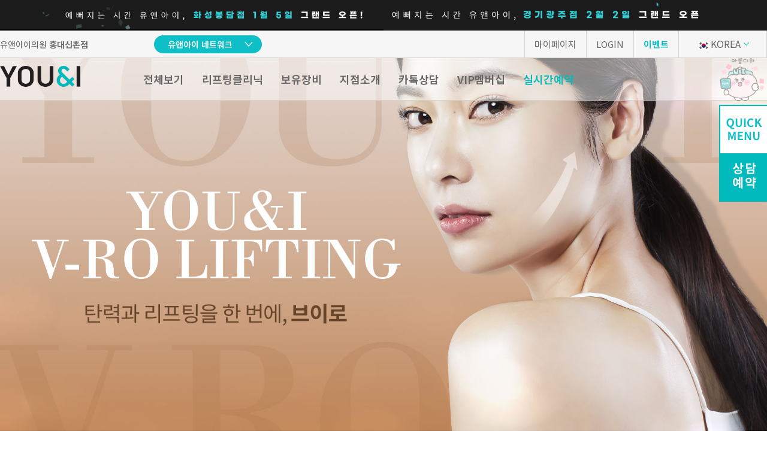

--- FILE ---
content_type: text/html;charset=UTF-8
request_url: https://www.scuni114.co.kr/landing/vro/
body_size: 128601
content:

<!-- 헤더 -->








<!DOCTYPE html>
<html lang="ko">
<head>
    
    
    
        <script>
            (function (w, d, s, l, i) {
                w[l] = w[l] || [];
                w[l].push({
                    'gtm.start':
                        new Date().getTime(), event: 'gtm.js'
                });
                var f = d.getElementsByTagName(s)[0],
                    j = d.createElement(s), dl = l != 'dataLayer' ? '&l=' + l : '';
                j.async = true;
                j.src =
                    'https://www.googletagmanager.com/gtm.js?id=' + i + dl;
                f.parentNode.insertBefore(j, f);
            })(window, document, 'script', 'dataLayer', 'GTM-M4KGH5ZX');
        </script>
    

    

    

    <meta name="_csrf" content="P6nuTBMSKFnzg5SMg11H0vTZZ4ArlOvYPvO6ZJoHBzqHuv69BpHbKnclSzjesKft4XBztsXoSrhNo9z1BpWKVa1jNQO0g5-F"/>
    <meta name="_csrf_header" content="X-CSRF-TOKEN"/>
    <meta name="_csrf_parameterName" content="_csrf"/>

    <meta charset="utf-8">
    <meta http-equiv="X-UA-Compatible" content="IE=8,IE=edge,chrome=1">
    <meta name="viewport"
          content="width=device-width, viewport-fit=cover, initial-scale=1.0, maximum-scale=1.0, minimum-scale=1.0, user-scalable=no">
    <meta name="format-detection" content="telephone=no, address=no, email=no">
    <meta name="mobile-web-app-capable" content="yes">
    <meta name="apple-mobile-web-app-status-bar-style" content="default">

    <link rel="canonical" href="https://www.scuni114.co.kr">
    <meta name="Author" content="유앤아이의원 홍대신촌점"/>
    <meta name="Keywords" content="홍대피부과,홍대입구역피부과,홍대보톡스,홍대울쎄라,신촌피부과,신촌보톡스,신촌필러,홍대필러,홍대제모,신촌제모"/>
    <meta name="description" content="예뻐지는시간, 유앤아이의원ㅣ홍대피부과,홍대입구역피부과,홍대보톡스,홍대울쎄라,신촌피부과,신촌보톡스,신촌필러,홍대필러,홍대제모,신촌제모"/>
    <link rel="icon" href="https://cdn.uni114.com/information/uni_icon2.ico" type="image/x-icon"/>
    <meta property="og:type" content="website">
    
        
        
            <title>유앤아이의원 홍대신촌점-홍대울쎄라ㅣ홍대보톡스ㅣ홍대입구역피부과</title>
            
            <meta name="title" content="유앤아이의원 홍대신촌점-홍대울쎄라ㅣ홍대보톡스ㅣ홍대입구역피부과"/>
            <meta property="og:title" content="유앤아이의원 홍대신촌점-홍대울쎄라ㅣ홍대보톡스ㅣ홍대입구역피부과">
        
    
    <meta property="og:description" content="예뻐지는시간, 유앤아이의원ㅣ홍대피부과,홍대입구역피부과,홍대보톡스,홍대울쎄라,신촌피부과,신촌보톡스,신촌필러,홍대필러,홍대제모,신촌제모">
    <meta property="og:image" content="https://cdn.uni114.com/information/kakao_img.png"/>
    <meta property="og:url" content="https://www.scuni114.co.kr/">

    
        <meta name="naver-site-verification" content="94798eaee3c1720f92dbce7ee92965ad4c4bd56e"/>
    

    
        <meta name="facebook-domain-verification" content="q05a7h49lvbv7zm3epqu6i3rxb7k9n"/>
    

    

    



<link rel="stylesheet" type="text/css"
      href="https://cdn.uni114.com/resource/202601222/pc/assets/css/style.css?v=202601222">
<link rel="stylesheet" type="text/css" href="https://cdnjs.cloudflare.com/ajax/libs/Swiper/11.0.5/swiper-bundle.css">
<link rel="stylesheet" href="https://cdnjs.cloudflare.com/ajax/libs/aos/2.3.4/aos.css">
<link href="https://fonts.googleapis.com/css2?family=Noto+Sans+KR:wght@100;300;400;500;700&display=swap"
      rel="stylesheet">
<link rel="stylesheet" as="style" crossorigin
      href="https://cdn.jsdelivr.net/gh/ungveloper/web-fonts/GmarketSans/font-face.css"/>
<link rel="stylesheet" as="style" crossorigin
      href="https://cdn.jsdelivr.net/gh/ungveloper/web-fonts/GmarketSans/font-family.css"/>
<link rel="stylesheet" href="https://cdn.jsdelivr.net/gh/webfontworld/gmarket/GmarketSans.css">
<script type="text/javascript" src="https://ajax.googleapis.com/ajax/libs/jquery/3.6.0/jquery.min.js"></script>
<script type="text/javascript" src="https://cdnjs.cloudflare.com/ajax/libs/jqueryui/1.14.1/jquery-ui.min.js"></script>

<script type="text/javascript" src="https://cdnjs.cloudflare.com/ajax/libs/aos/2.3.4/aos.js"></script>
<script type="text/javascript"
        src="https://cdn.jsdelivr.net/npm/jquery.counterup@2.1.0/jquery.counterup.min.js"></script>
<script type="text/javascript"
        src="https://cdnjs.cloudflare.com/ajax/libs/waypoints/4.0.1/jquery.waypoints.min.js"></script>
<script type="text/javascript" src="https://cdnjs.cloudflare.com/ajax/libs/Swiper/11.0.5/swiper-bundle.min.js"></script>
<script type="text/javascript"
        src="https://cdn.uni114.com/resource/202601222/pc/assets/js/ui_common.js?v=202601222"></script>
<script type="text/javascript"
        src="https://cdn.uni114.com/resource/202601222/pc/assets/js/ui_landing.js?v=202601222"></script>
<script src="https://cdn.uni114.com/resource/202601222/common/js/front/base/shop.common.js?v=202601222"></script>
<script src="https://cdn.uni114.com/resource/202601222/common/js/front/base/shop.util.js?v=202601222"></script>

<script>
    if (''.indexOf('prod') > -1) {
        window.console.error = function () {
        };
        window.console.warn = function () {
        };
        window.console.log = function () {
        };
    }
</script>

    






    
        <script>
            !function (f, b, e, v, n, t, s) {
                if (f.fbq) return;
                n = f.fbq = function () {
                    n.callMethod ?
                        n.callMethod.apply(n, arguments) : n.queue.push(arguments)
                };
                if (!f._fbq) f._fbq = n;
                n.push = n;
                n.loaded = !0;
                n.version = '2.0';
                n.queue = [];
                t = b.createElement(e);
                t.async = !0;
                t.src = v;
                s = b.getElementsByTagName(e)[0];
                s.parentNode.insertBefore(t, s)
            }(window, document, 'script',
                'https://connect.facebook.net/en_US/fbevents.js');
            fbq('init', '3274115772900942');
            fbq('track', 'PageView');
        </script>
    

    
        <script src="https://karrot-pixel.business.daangn.com/0.1/karrot-pixel.umd.js"></script>
        <script>
            window.karrotPixel.init('1691976753175800064');
            window.karrotPixel.track('ViewPage');
        </script>
    

    
        
            
            
            
            
            
            
                <script type="text/javascript"
                src="//dapi.kakao.com/v2/maps/sdk.js?appkey=147dd64b8cfc0d03ea821b85793fe01e&libraries=services"></script>
            
        
    

    
        <script async src="https://www.googletagmanager.com/gtag/js?id=G-6WXHQ6NGC1"></script>
        <script>
            window.dataLayer = window.dataLayer || [];

            function gtag() {
                dataLayer.push(arguments);
            }

            gtag('js', new Date());
            gtag('config', 'G-6WXHQ6NGC1');
            gtag('config', 'AW-796731501');
        </script>

        <script>
        function gtag_report_conversion(url) {
          var callback = function () {
            if (typeof(url) != 'undefined') {
              //window.location = url;
            }
          };
          gtag('event', 'conversion', {
              'send_to': 'AW-796731501/rA6zCJa4uPQYEO3Q9PsC',
              'event_callback': callback
          });
          return false;
        }
        </script>
    

    <script>
        // 전역변수 생성
        shop.global = {
            'videoYn': '',
            'device': 'pc',
            'cdnUrl': 'https://cdn.uni114.com/resource/202601222',
            'cfUrl': 'https://cdn.uni114.com/%s'
        }

        //  모바일 비디오 로드
        if (shop.global.videoYn === 'true' && shop.global.device === 'mo' && !window.location.href.includes('/landing/')) {
            videoLoad();
        }
    </script>
</head>

<body>
<!-- Google Tag Manager (noscript) -->

<noscript>
    <iframe src="https://www.googletagmanager.com/ns.html?id=GTM-M4KGH5ZX" height="0" width="0"
            style="display:none;visibility:hidden"></iframe>
</noscript>

<!-- End Google Tag Manager (noscript) -->

<noscript><img height="1" width="1" style="display:none"
               src="https://www.facebook.com/tr?id=3274115772900942&ev=PageView&noscript=1"/></noscript>

<!-- End Meta Pixel Code -->




<header id="header">
    <div class="header_wrap">
        <div class="banner_area" style="cursor: pointer">
            
            <a onclick="$('#U044').trigger('click');">
                <img src="https://cdn.uni114.com/resource/202601222/pc/assets/images/temp/pc_float_banner01.gif">
            </a>
            <a onclick="$('#U045').trigger('click');">
                <img src="https://cdn.uni114.com/resource/202601222/pc/assets/images/temp/pc_float_banner02.gif">
            </a>
        </div>
        <div class="top_area">
            <div class="top_wrap">
                <!-- 헤더 상단 왼쪽 -->
                <div class="util_menu left">
                    <div class="point">
                        <p>유앤아이의원 <strong>홍대신촌점</strong></p>
                    </div>
                    <div class="dropdown_menu">
                        <div class="tit_area">
                            <p>유앤아이 네트워크</p>
                        </div>
                        <ul class="sub">
                            
                                
                                
                                    
                                        <li>
                                        <p class="location">서울권</p>
                                        <ul class="list">
                                    
                                    
                                        <li><a href="javascript:void(0);" data-domain="www.uni114.co.kr" onclick="shop.replaceBranch(this)" id="U010">강남점</a></li>
                                    
                                    
                                
                                    
                                    
                                        <li><a href="javascript:void(0);" data-domain="www.sluni114.co.kr" onclick="shop.replaceBranch(this)" id="U001">선릉점</a></li>
                                    
                                    
                                
                                    
                                    
                                        <li><a href="javascript:void(0);" data-domain="www.jsuni114.co.kr" onclick="shop.replaceBranch(this)" id="U005">잠실점</a></li>
                                    
                                    
                                
                                    
                                    
                                        <li><a href="javascript:void(0);" data-domain="www.wsnuni114.co.kr" onclick="shop.replaceBranch(this)" id="U006">왕십리점</a></li>
                                    
                                    
                                
                                    
                                    
                                        <li><a href="javascript:void(0);" data-domain="www.mduni114.co.kr" onclick="shop.replaceBranch(this)" id="U007">명동점</a></li>
                                    
                                    
                                
                                    
                                    
                                        <li><a href="javascript:void(0);" data-domain="www.scuni114.co.kr" onclick="shop.replaceBranch(this)" id="U009">홍대신촌점</a></li>
                                    
                                    
                                
                                    
                                    
                                        <li><a href="javascript:void(0);" data-domain="www.ydpuni114.co.kr" onclick="shop.replaceBranch(this)" id="U011">영등포점</a></li>
                                    
                                    
                                
                                    
                                    
                                        <li><a href="javascript:void(0);" data-domain="www.mguni114.co.kr" onclick="shop.replaceBranch(this)" id="U012">마곡점</a></li>
                                    
                                    
                                
                                    
                                    
                                    
                                
                                    
                                    
                                        <li><a href="javascript:void(0);" data-domain="www.kduni114.co.kr" onclick="shop.replaceBranch(this)" id="U016">건대점</a></li>
                                    
                                    
                                
                                    
                                    
                                        <li><a href="javascript:void(0);" data-domain="www.gruni114.co.kr" onclick="shop.replaceBranch(this)" id="U023">구로점</a></li>
                                    
                                    
                                
                                    
                                    
                                        <li><a href="javascript:void(0);" data-domain="www.yuduni114.co.kr" onclick="shop.replaceBranch(this)" id="U031">여의도점</a></li>
                                    
                                    
                                
                                    
                                    
                                        <li><a href="javascript:void(0);" data-domain="www.chuni114.co.kr" onclick="shop.replaceBranch(this)" id="U037">천호점</a></li>
                                    
                                    
                                
                                    
                                    
                                        <li><a href="javascript:void(0);" data-domain="www.mokuni114.co.kr" onclick="shop.replaceBranch(this)" id="U038">목동점</a></li>
                                    
                                    
                                
                                    
                                    
                                        <li><a href="javascript:void(0);" data-domain="www.cduni114.co.kr" onclick="shop.replaceBranch(this)" id="U042">창동점</a></li>
                                    
                                    
                                        </ul>
                                        </li>
                                    
                                
                            
                                
                                
                                    
                                        <li>
                                        <p class="location">경기·인천권</p>
                                        <ul class="list">
                                    
                                    
                                        <li><a href="javascript:void(0);" data-domain="www.swuni114.co.kr" onclick="shop.replaceBranch(this)" id="U002">수원점</a></li>
                                    
                                    
                                
                                    
                                    
                                        <li><a href="javascript:void(0);" data-domain="www.pguni114.co.kr" onclick="shop.replaceBranch(this)" id="U004">판교점</a></li>
                                    
                                    
                                
                                    
                                    
                                        <li><a href="javascript:void(0);" data-domain="www.gguni114.co.kr" onclick="shop.replaceBranch(this)" id="U008">광교점</a></li>
                                    
                                    
                                
                                    
                                    
                                        <li><a href="javascript:void(0);" data-domain="www.gmuni114.co.kr" onclick="shop.replaceBranch(this)" id="U014">광명점</a></li>
                                    
                                    
                                
                                    
                                    
                                        <li><a href="javascript:void(0);" data-domain="www.sbuni114.co.kr" onclick="shop.replaceBranch(this)" id="U015">산본점</a></li>
                                    
                                    
                                
                                    
                                    
                                        <li><a href="javascript:void(0);" data-domain="www.bcuni114.co.kr" onclick="shop.replaceBranch(this)" id="U017">부천점</a></li>
                                    
                                    
                                
                                    
                                    
                                        <li><a href="javascript:void(0);" data-domain="www.isuni114.co.kr" onclick="shop.replaceBranch(this)" id="U018">일산점</a></li>
                                    
                                    
                                
                                    
                                    
                                        <li><a href="javascript:void(0);" data-domain="www.dsuni114.co.kr" onclick="shop.replaceBranch(this)" id="U021">다산점</a></li>
                                    
                                    
                                
                                    
                                    
                                        <li><a href="javascript:void(0);" data-domain="www.gpuni114.co.kr" onclick="shop.replaceBranch(this)" id="U022">김포점</a></li>
                                    
                                    
                                
                                    
                                    
                                        <li><a href="javascript:void(0);" data-domain="www.gduni114.co.kr" onclick="shop.replaceBranch(this)" id="U026">인천검단점</a></li>
                                    
                                    
                                
                                    
                                    
                                        <li><a href="javascript:void(0);" data-domain="www.dtuni114.co.kr" onclick="shop.replaceBranch(this)" id="U028">동탄점</a></li>
                                    
                                    
                                
                                    
                                    
                                        <li><a href="javascript:void(0);" data-domain="www.ptuni114.co.kr" onclick="shop.replaceBranch(this)" id="U030">평택점</a></li>
                                    
                                    
                                
                                    
                                    
                                        <li><a href="javascript:void(0);" data-domain="www.ayuni114.co.kr" onclick="shop.replaceBranch(this)" id="U033">안양점</a></li>
                                    
                                    
                                
                                    
                                    
                                        <li><a href="javascript:void(0);" data-domain="www.bpuni114.co.kr" onclick="shop.replaceBranch(this)" id="U034">부평점</a></li>
                                    
                                    
                                
                                    
                                    
                                        <li><a href="javascript:void(0);" data-domain="www.asuni114.co.kr" onclick="shop.replaceBranch(this)" id="U035">안산점</a></li>
                                    
                                    
                                
                                    
                                    
                                        <li><a href="javascript:void(0);" data-domain="www.ujbuni114.co.kr" onclick="shop.replaceBranch(this)" id="U036">의정부점</a></li>
                                    
                                    
                                
                                    
                                    
                                        <li><a href="javascript:void(0);" data-domain="www.bguni114.co.kr" onclick="shop.replaceBranch(this)" id="U039">시흥배곧점</a></li>
                                    
                                    
                                
                                    
                                    
                                        <li><a href="javascript:void(0);" data-domain="www.bmuni114.co.kr" onclick="shop.replaceBranch(this)" id="U040">분당미금점</a></li>
                                    
                                    
                                
                                    
                                    
                                        <li><a href="javascript:void(0);" data-domain="www.gcuni114.co.kr" onclick="shop.replaceBranch(this)" id="U041">과천점</a></li>
                                    
                                    
                                
                                    
                                    
                                        <li><a href="javascript:void(0);" data-domain="www.msuni114.co.kr" onclick="shop.replaceBranch(this)" id="U043">하남미사점</a></li>
                                    
                                    
                                
                                    
                                    
                                        <li><a href="javascript:void(0);" data-domain="www.bduni114.co.kr" onclick="shop.replaceBranch(this)" id="U044">화성봉담점</a></li>
                                    
                                    
                                
                                    
                                    
                                        <li><a href="javascript:void(0);" data-domain="www.ggjuni114.co.kr" onclick="shop.replaceBranch(this)" id="U045">경기광주점</a></li>
                                    
                                    
                                        </ul>
                                        </li>
                                    
                                
                            
                                
                                
                                    
                                        <li>
                                        <p class="location">충청권</p>
                                        <ul class="list">
                                    
                                    
                                        <li><a href="javascript:void(0);" data-domain="www.cauni114.co.kr" onclick="shop.replaceBranch(this)" id="U020">천안점</a></li>
                                    
                                    
                                
                                    
                                    
                                        <li><a href="javascript:void(0);" data-domain="www.djuni114.co.kr" onclick="shop.replaceBranch(this)" id="U029">대전점</a></li>
                                    
                                    
                                        </ul>
                                        </li>
                                    
                                
                            
                                
                                
                                    
                                        <li>
                                        <p class="location">전라권</p>
                                        <ul class="list">
                                    
                                    
                                        <li><a href="javascript:void(0);" data-domain="www.gjuni114.co.kr" onclick="shop.replaceBranch(this)" id="U019">광주점</a></li>
                                    
                                    
                                
                                    
                                    
                                        <li><a href="javascript:void(0);" data-domain="www.mpuni114.co.kr" onclick="shop.replaceBranch(this)" id="U025">목포점</a></li>
                                    
                                    
                                        </ul>
                                        </li>
                                    
                                
                            
                                
                                
                                    
                                        <li>
                                        <p class="location">경상권</p>
                                        <ul class="list">
                                    
                                    
                                        <li><a href="javascript:void(0);" data-domain="www.dguni114.co.kr" onclick="shop.replaceBranch(this)" id="U024">대구점</a></li>
                                    
                                    
                                
                                    
                                    
                                        <li><a href="javascript:void(0);" data-domain="www.bsuni114.co.kr" onclick="shop.replaceBranch(this)" id="U027">부산점</a></li>
                                    
                                    
                                
                                    
                                    
                                        <li><a href="javascript:void(0);" data-domain="www.cwuni114.co.kr" onclick="shop.replaceBranch(this)" id="U032">창원점</a></li>
                                    
                                    
                                        </ul>
                                        </li>
                                    
                                
                            
                        </ul>
                    </div>
                </div>

                <!-- 헤더 상단 오른쪽 -->
                
                
                <div class="util_menu right">
                    <a href="/my_page/">마이페이지</a>
                    
                        
                        
                            <a href="javascript:void(0);" class="goLogin">LOGIN</a>
                        
                    

                    <a href="/event/" class="highlight">이벤트</a>
                    
                        <div class="lang_btn_wrap">
                            <a href="javascript:void(0);" class="lang kr"><img
                                    src="https://cdn.uni114.com/resource/202601222/pc/assets/images/common/ico_kr.png">KOREA</a>
                            <nav class="language_select">
                                
                                
                                
                                
                                
                                    
                                
                                <a href="https://jp.scuni114.com" class="lang jp" target='_blank'><img
                                        src="https://cdn.uni114.com/resource/202601222/pc/assets/images/common/ico_jp.png">JAPAN</a>
                                
                                
                                <a href="https://cn.scuni114.com" class="lang cn" target='_blank'><img
                                        src="https://cdn.uni114.com/resource/202601222/pc/assets/images/common/ico_cn.png">CHINA</a>
                                
                                
                                <a href="https://th.scuni114.com" class="lang th" target='_blank'><img
                                        src="https://cdn.uni114.com/resource/202601222/pc/assets/images/common/ico_th.jpg">THAILAND</a>
                                
                                
                                <a href="https://scuni114.com" class="lang en" target='_blank'><img
                                        src="https://cdn.uni114.com/resource/202601222/pc/assets/images/common/ico_us.jpg">USA</a>
                                
                                
                            </nav>
                        </div>
                    
                </div>
            </div>
        </div>
        
            <div class="gnb_area">
                <div class="gnb_wrap">
                    <h1 class="logo">
                        <a href="/">
                            <img src="https://cdn.uni114.com/resource/202601222/pc/assets/images/common/img_logo.png" alt="유앤아이 로고">
                        </a>
                    </h1>
                    <nav id="gnb">
                        <ul>
                            <li><a href="javascript:void(0);" class="all_menu">전체보기</a></li>
                            <li><a href="/landing/liftingcenter/">리프팅클리닉</a></li>
                            <li><a href="/equipment/">보유장비</a></li>
                            
                                
                                
                                <li><a href="/direction/">지점소개</a></li>
                                
                            
                            <li><a href="/kakao/">카톡상담</a></li>
                            
                            
                                <li><a href="/vip/" class="vip">VIP멤버십</a></li>
                            
                            <li><a href="/reservation/" class="reservation">실시간예약</a></li>
                            
                        </ul>
                    </nav>
                </div>
                <div class="sub_area">
                    <div class="inner">
                        <!-- 왼쪽 컬럼: 1~9, 14~17 -->
                        <div class="sub_wrap">
                        
                            
                            
                                <div class="program">
                                    <p class="title">피부</p>
                                    <ul>
                                    
                                    
                                        <li class="">
                                            
                                                
                                                
                                                
                                                
                                                
                                                
                                                    <a href="/view/?page=wart">점·사마귀·티눈</a>
                                                
                                            
                                        </li>
                                    
                                    
                                        <li class="">
                                            
                                                
                                                
                                                
                                                
                                                
                                                
                                                    <a href="/view/?page=cornification">모공각화증</a>
                                                
                                            
                                        </li>
                                    
                                    
                                        <li class="">
                                            
                                                
                                                
                                                
                                                
                                                
                                                
                                                    <a href="/view/?page=laser">제모</a>
                                                
                                            
                                        </li>
                                    
                                    </ul>
                                </div>
                            
                        
                            
                            
                                <div class="program">
                                    <p class="title">색소</p>
                                    <ul>
                                    
                                    
                                        <li class="">
                                            
                                                
                                                
                                                
                                                
                                                
                                                
                                                    <a href="/view/?page=blemish">기미·주근깨·잡티</a>
                                                
                                            
                                        </li>
                                    
                                    
                                        <li class="">
                                            
                                                
                                                
                                                
                                                
                                                
                                                
                                                    <a href="/view/?page=nevus">오타모반</a>
                                                
                                            
                                        </li>
                                    
                                    
                                        <li class="">
                                            
                                                
                                                
                                                
                                                
                                                
                                                
                                                    <a href="/view/?page=red">안면홍조</a>
                                                
                                            
                                        </li>
                                    
                                    
                                        <li class=" new">
                                            
                                                
                                                
                                                
                                                
                                                
                                                
                                                    <a href="/view/?page=dermav">더마V레이저</a>
                                                
                                            
                                        </li>
                                    
                                    
                                        <li class="best">
                                            
                                                
                                                
                                                
                                                
                                                
                                                
                                                    <a href="/view/?page=ruby">루비 레이저</a>
                                                
                                            
                                        </li>
                                    
                                    
                                        <li class="">
                                            
                                                
                                                
                                                
                                                
                                                
                                                
                                                    <a href="/view/?page=lasemd">라셈드</a>
                                                
                                            
                                        </li>
                                    
                                    
                                        <li class=" new">
                                            
                                                
                                                
                                                
                                                
                                                
                                                
                                                    <a href="/view/?page=picocare">피코레이저</a>
                                                
                                            
                                        </li>
                                    
                                    </ul>
                                </div>
                            
                        
                            
                            
                                <div class="program">
                                    <p class="title">여드름</p>
                                    <ul>
                                    
                                    
                                        <li class="">
                                            
                                                
                                                
                                                
                                                
                                                
                                                
                                                    <a href="/view/?page=scar">여드름 흉터</a>
                                                
                                            
                                        </li>
                                    
                                    
                                        <li class="">
                                            
                                                
                                                
                                                
                                                
                                                
                                                
                                                    <a href="/view/?page=acne">여드름 치료</a>
                                                
                                            
                                        </li>
                                    
                                    
                                        <li class=" new">
                                            
                                                
                                                
                                                
                                                
                                                
                                                
                                                    <a href="/view/?page=ethosome">에토좀</a>
                                                
                                            
                                        </li>
                                    
                                    </ul>
                                </div>
                            
                        
                            
                            
                                <div class="program">
                                    <p class="title">스킨케어</p>
                                    <ul>
                                    
                                    
                                        <li class="">
                                            
                                                
                                                
                                                
                                                
                                                
                                                
                                                    <a href="/view/?page=fcr">FCR필링</a>
                                                
                                            
                                        </li>
                                    
                                    
                                        <li class="">
                                            
                                                
                                                
                                                
                                                
                                                
                                                
                                                    <a href="/view/?page=ldm">LDM</a>
                                                
                                            
                                        </li>
                                    
                                    
                                        <li class="best">
                                            
                                                
                                                
                                                
                                                
                                                
                                                
                                                    <a href="/view/?page=vitamin">비타민관리</a>
                                                
                                            
                                        </li>
                                    
                                    
                                        <li class="best">
                                            
                                                
                                                
                                                
                                                
                                                
                                                
                                                    <a href="/view/?page=aqua">아쿠아필</a>
                                                
                                            
                                        </li>
                                    
                                    
                                        <li class="">
                                            
                                                
                                                
                                                
                                                
                                                
                                                
                                                    <a href="/view/?page=relax">소노케어</a>
                                                
                                            
                                        </li>
                                    
                                    
                                        <li class="">
                                            
                                                
                                                
                                                
                                                
                                                
                                                
                                                    <a href="/view/?page=scaling">스케일링</a>
                                                
                                            
                                        </li>
                                    
                                    
                                        <li class="">
                                            
                                                
                                                
                                                
                                                
                                                
                                                
                                                    <a href="/view/?page=cryo">크라이오</a>
                                                
                                            
                                        </li>
                                    
                                    
                                        <li class=" new">
                                            
                                                
                                                
                                                
                                                
                                                
                                                
                                                    <a href="/view/?page=lhalafill">라라필</a>
                                                
                                            
                                        </li>
                                    
                                    
                                        <li class="">
                                            
                                                
                                                
                                                
                                                
                                                
                                                
                                                    <a href="/view/?page=exosome">엑소좀</a>
                                                
                                            
                                        </li>
                                    
                                    
                                        <li class=" new">
                                            
                                                
                                                
                                                
                                                
                                                
                                                
                                                    <a href="/view/?page=pinkpeel">핑크필</a>
                                                
                                            
                                        </li>
                                    
                                    
                                        <li class="">
                                            
                                                
                                                
                                                
                                                
                                                
                                                
                                                    <a href="/view/?page=celebrity">연예인필</a>
                                                
                                            
                                        </li>
                                    
                                    
                                        <li class=" new">
                                            
                                                
                                                
                                                
                                                
                                                
                                                
                                                    <a href="/view/?page=pumpkin">호박필</a>
                                                
                                            
                                        </li>
                                    
                                    </ul>
                                </div>
                            
                        
                            
                            
                                <div class="program">
                                    <p class="title">피부주사</p>
                                    <ul>
                                    
                                    
                                        <li class=" new">
                                            
                                                
                                                
                                                
                                                
                                                
                                                
                                                    <a href="/view/?page=zero">잔주름 개선 주사</a>
                                                
                                            
                                        </li>
                                    
                                    
                                        <li class="">
                                            
                                                
                                                
                                                
                                                
                                                
                                                
                                                    <a href="/view/?page=elraviere2o">엘라비에 리투오</a>
                                                
                                            
                                        </li>
                                    
                                    
                                        <li class="">
                                            
                                                
                                                
                                                
                                                
                                                
                                                
                                                    <a href="/landing/rejuranhb/">리쥬란HB+</a>
                                                
                                            
                                        </li>
                                    
                                    
                                        <li class=" new">
                                            
                                                
                                                
                                                
                                                
                                                
                                                
                                                    <a href="/view/?page=revive">벨로테로 리바이브</a>
                                                
                                            
                                        </li>
                                    
                                    
                                        <li class=" new">
                                            
                                                
                                                
                                                
                                                
                                                
                                                
                                                    <a href="/view/?page=newrecell">항노화 세포재생술</a>
                                                
                                            
                                        </li>
                                    
                                    
                                        <li class="">
                                            
                                                
                                                
                                                
                                                
                                                
                                                
                                                    <a href="/landing/ultracol/">울트라콜</a>
                                                
                                            
                                        </li>
                                    
                                    
                                        <li class="">
                                            
                                                
                                                
                                                
                                                
                                                
                                                
                                                    <a href="/view/?page=juvelook">쥬베룩</a>
                                                
                                            
                                        </li>
                                    
                                    
                                        <li class="best">
                                            
                                                
                                                
                                                
                                                
                                                
                                                
                                                    <a href="/view/?page=healer">피부재생힐러</a>
                                                
                                            
                                        </li>
                                    
                                    
                                        <li class="">
                                            
                                                
                                                
                                                
                                                
                                                
                                                
                                                    <a href="/view/?page=shinny">광채주사</a>
                                                
                                            
                                        </li>
                                    
                                    
                                        <li class="">
                                            
                                                
                                                
                                                
                                                
                                                
                                                
                                                    <a href="/view/?page=wiqoUno">위코우노</a>
                                                
                                            
                                        </li>
                                    
                                    
                                        <li class="best">
                                            
                                                
                                                
                                                
                                                
                                                
                                                
                                                    <a href="/view/?page=lilied">릴리이드</a>
                                                
                                            
                                        </li>
                                    
                                    
                                        <li class=" new">
                                            
                                                
                                                
                                                
                                                
                                                
                                                
                                                    <a href="/view/?page=resnovaecrystal">레스노베 크리스탈</a>
                                                
                                            
                                        </li>
                                    
                                    
                                        <li class="">
                                            
                                                
                                                
                                                
                                                
                                                
                                                
                                                    <a href="/view/?page=hycoox">하이쿡스</a>
                                                
                                            
                                        </li>
                                    
                                    
                                        <li class=" new">
                                            
                                                
                                                
                                                
                                                
                                                
                                                
                                                    <a href="/view/?page=dia">다이아주사</a>
                                                
                                            
                                        </li>
                                    
                                    </ul>
                                </div>
                            
                        
                            
                            
                                <div class="program">
                                    <p class="title">쁘띠</p>
                                    <ul>
                                    
                                    
                                        <li class=" new">
                                            
                                                
                                                
                                                
                                                
                                                
                                                
                                                    <a href="/view/?page=ukbotox">영국산보톡스</a>
                                                
                                            
                                        </li>
                                    
                                    
                                        <li class=" new">
                                            
                                                
                                                
                                                
                                                
                                                
                                                
                                                    <a href="/view/?page=restylane">레스틸렌</a>
                                                
                                            
                                        </li>
                                    
                                    
                                        <li class="">
                                            
                                                
                                                
                                                
                                                
                                                
                                                
                                                    <a href="/view/?page=botox">보톡스</a>
                                                
                                            
                                        </li>
                                    
                                    
                                        <li class="">
                                            
                                                
                                                
                                                
                                                
                                                
                                                
                                                    <a href="/view/?page=dermatoxin">더모톡신</a>
                                                
                                            
                                        </li>
                                    
                                    
                                        <li class="">
                                            
                                                
                                                
                                                
                                                
                                                
                                                
                                                    <a href="/view/?page=hyperhidrosis">다한증 보톡스</a>
                                                
                                            
                                        </li>
                                    
                                    
                                        <li class="">
                                            
                                                
                                                
                                                
                                                
                                                
                                                
                                                    <a href="/view/?page=eye">눈밑팽팽주사</a>
                                                
                                            
                                        </li>
                                    
                                    
                                        <li class="">
                                            
                                                
                                                
                                                
                                                
                                                
                                                
                                                    <a href="/view/?page=filler">필러</a>
                                                
                                            
                                        </li>
                                    
                                    
                                        <li class="">
                                            
                                                
                                                
                                                
                                                
                                                
                                                
                                                    <a href="/view/?page=meltingfiller">필러 녹이는 주사</a>
                                                
                                            
                                        </li>
                                    
                                    
                                        <li class="">
                                            
                                                
                                                
                                                
                                                
                                                
                                                
                                                    <a href="/view/?page=tapsnose">탑스코</a>
                                                
                                            
                                        </li>
                                    
                                    
                                        <li class="best">
                                            
                                                
                                                
                                                
                                                
                                                
                                                
                                                    <a href="/view/?page=profile">빼라톡스</a>
                                                
                                            
                                        </li>
                                    
                                    
                                        <li class="best">
                                            
                                                
                                                
                                                
                                                
                                                
                                                
                                                    <a href="/view/?page=nose">코조각주사</a>
                                                
                                            
                                        </li>
                                    
                                    </ul>
                                </div>
                            
                        
                            
                            
                                <div class="program">
                                    <p class="title">리프팅</p>
                                    <ul>
                                    
                                    
                                        <li class=" new">
                                            
                                                
                                                
                                                
                                                
                                                
                                                
                                                    <a href="/landing/thermage/">써마지 FLX</a>
                                                
                                            
                                        </li>
                                    
                                    
                                        <li class=" new">
                                            
                                                
                                                
                                                
                                                
                                                
                                                
                                                    <a href="/landing/onda/">온다리프팅</a>
                                                
                                            
                                        </li>
                                    
                                    
                                        <li class="best new">
                                            
                                                
                                                
                                                
                                                
                                                
                                                
                                                    <a href="/view/?page=ultherapy">울쎄라피 프라임</a>
                                                
                                            
                                        </li>
                                    
                                    
                                        <li class="best">
                                            
                                                
                                                
                                                
                                                
                                                
                                                
                                                    <a href="/landing/inmode/">인모드리프팅</a>
                                                
                                            
                                        </li>
                                    
                                    
                                        <li class="">
                                            
                                                
                                                
                                                
                                                
                                                
                                                
                                                    <a href="/landing/liftingcenter/">리프팅클리닉</a>
                                                
                                            
                                        </li>
                                    
                                    
                                        <li class="">
                                            
                                                
                                                
                                                
                                                
                                                
                                                
                                                    <a href="/landing/jamber/">잼버실</a>
                                                
                                            
                                        </li>
                                    
                                    
                                        <li class=" new">
                                            
                                                
                                                
                                                
                                                
                                                
                                                
                                                    <a href="/landing/tentriple/">텐트리플</a>
                                                
                                            
                                        </li>
                                    
                                    
                                        <li class=" new">
                                            
                                                
                                                
                                                
                                                
                                                
                                                
                                                    <a href="/landing/oligioX/">올리지오X</a>
                                                
                                            
                                        </li>
                                    
                                    
                                        <li class=" new">
                                            
                                                
                                                
                                                
                                                
                                                
                                                
                                                    <a href="/view/?page=linearz">리니어지</a>
                                                
                                            
                                        </li>
                                    
                                    
                                        <li class=" new">
                                            
                                                
                                                
                                                
                                                
                                                
                                                
                                                    <a href="/view/?page=TRINITYLiftoning">트리니티 리프토닝</a>
                                                
                                            
                                        </li>
                                    
                                    
                                        <li class=" new">
                                            
                                                
                                                
                                                
                                                
                                                
                                                
                                                    <a href="/landing/vroadvance/">브이로 어드밴스</a>
                                                
                                            
                                        </li>
                                    
                                    
                                        <li class="">
                                            
                                                
                                                
                                                
                                                
                                                
                                                
                                                    <a href="/view/?page=bluerose">블루로즈 포르테</a>
                                                
                                            
                                        </li>
                                    
                                    
                                        <li class="">
                                            
                                                
                                                
                                                
                                                
                                                
                                                
                                                    <a href="/view/?page=synergy">이브시너지</a>
                                                
                                            
                                        </li>
                                    
                                    
                                        <li class="">
                                            
                                                
                                                
                                                
                                                
                                                
                                                
                                                    <a href="/view/?page=goback">고백리프팅</a>
                                                
                                            
                                        </li>
                                    
                                    
                                        <li class=" new">
                                            
                                                
                                                
                                                
                                                
                                                
                                                
                                                    <a href="/landing/density/">덴서티 하이</a>
                                                
                                            
                                        </li>
                                    
                                    
                                        <li class="">
                                            
                                                
                                                
                                                
                                                
                                                
                                                
                                                    <a href="/landing/universe/">슈링크 유니버스</a>
                                                
                                            
                                        </li>
                                    
                                    </ul>
                                </div>
                            
                        
                            
                            
                                <div class="program">
                                    <p class="title">비만</p>
                                    <ul>
                                    
                                    
                                        <li class="best">
                                            
                                                
                                                
                                                
                                                
                                                
                                                
                                                    <a href="/view/?page=assera">아쎄라</a>
                                                
                                            
                                        </li>
                                    
                                    
                                        <li class="">
                                            
                                                
                                                
                                                
                                                
                                                
                                                
                                                    <a href="/view/?page=drug">약물요법</a>
                                                
                                            
                                        </li>
                                    
                                    
                                        <li class="">
                                            
                                                
                                                
                                                
                                                
                                                
                                                
                                                    <a href="/view/?page=triple">트리플바디</a>
                                                
                                            
                                        </li>
                                    
                                    
                                        <li class="">
                                            
                                                
                                                
                                                
                                                
                                                
                                                
                                                    <a href="/landing/realstory/">리얼스토리 [소리]</a>
                                                
                                            
                                        </li>
                                    
                                    
                                        <li class="">
                                            
                                                
                                                
                                                
                                                
                                                
                                                
                                                    <a href="/landing/realstorysb/">리얼스토리 [수빈]</a>
                                                
                                            
                                        </li>
                                    
                                    
                                        <li class="">
                                            
                                                
                                                
                                                
                                                
                                                
                                                
                                                    <a href="/view/?page=caboxy">카복시 테라피</a>
                                                
                                            
                                        </li>
                                    
                                    
                                        <li class="">
                                            
                                                
                                                
                                                
                                                
                                                
                                                
                                                    <a href="/view/?page=comport">컴포트 듀얼</a>
                                                
                                            
                                        </li>
                                    
                                    </ul>
                                </div>
                            
                        
                            
                            
                                <div class="program">
                                    <p class="title">스페셜</p>
                                    <ul>
                                    
                                    
                                        <li class="">
                                            
                                                
                                                
                                                
                                                
                                                
                                                
                                                    <a href="/view/?page=kiomerplus">키오머플러스</a>
                                                
                                            
                                        </li>
                                    
                                    
                                        <li class="">
                                            
                                                
                                                
                                                
                                                
                                                
                                                
                                                    <a href="/view/?page=energy">활력주사</a>
                                                
                                            
                                        </li>
                                    
                                    </ul>
                                </div>
                            
                        
                            
                            
                        
                            
                            
                        
                        </div>
                        <!-- // sub_wrap -->

                        <!-- 오른쪽 컬럼: 10(병원소개), 11(커뮤니티) -->
                        <div class="intro_wrap">
                            
                            
                            
                            
                            
                            
                            
                            
                            
                            
                            
                            
                            
                            
                            
                            
                            
                            
                            
                            
                            
                            
                            
                            
                            
                            
                            
                            
                            
                            
                                <p class="title">
                                병원소개
                                </p>
                                <ul>
                                    
                                    
                                    <li>
                                      <a href="/introduce/">
                                        
                                          
                                          
                                            유앤아이 소개
                                          
                                        
                                      </a>
                                    </li>
                                    
                                    
                                    
                                    <li>
                                      <a href="/direction/">
                                        
                                          
                                          
                                            지점소개
                                          
                                        
                                      </a>
                                    </li>
                                    
                                    
                                    
                                    <li>
                                      <a href="/staff/">
                                        
                                          
                                          
                                            의료진소개
                                          
                                        
                                      </a>
                                    </li>
                                    
                                    
                                    
                                    <li>
                                      <a href="/recruit/">
                                        
                                          
                                          
                                            인재채용
                                          
                                        
                                      </a>
                                    </li>
                                    
                                    
                                    
                                    <li>
                                      <a href="/vip/">
                                        
                                          
                                          
                                            vip멤버십
                                          
                                        
                                      </a>
                                    </li>
                                    
                                    
                                </ul>
                            
                            
                            
                            
                                <p class="title">
                                커뮤니티
                                </p>
                                <ul>
                                    
                                    
                                    <li>
                                      <a href="/kakao/">
                                        
                                          
                                          
                                            카톡상담
                                          
                                        
                                      </a>
                                    </li>
                                    
                                    
                                    
                                    <li>
                                      <a href="/news/">
                                        
                                          
                                          
                                            유앤아이 소식
                                          
                                        
                                      </a>
                                    </li>
                                    
                                    
                                    
                                    <li>
                                      <a href="/bna/">
                                        
                                          
                                          
                                            시술전후
                                          
                                        
                                      </a>
                                    </li>
                                    
                                    
                                    
                                    <li>
                                      <a href="/star/">
                                        
                                          
                                          
                                            스타갤러리
                                          
                                        
                                      </a>
                                    </li>
                                    
                                    
                                    
                                    <li>
                                      <a href="/review/">
                                        
                                          
                                          
                                            고객후기
                                          
                                        
                                      </a>
                                    </li>
                                    
                                    
                                    
                                    <li>
                                      <a href="/customer/">
                                        
                                          
                                          
                                            고객소리함
                                          
                                        
                                      </a>
                                    </li>
                                    
                                    
                                </ul>
                            
                            
                        </div>
                        <!-- // intro_wrap -->
                    </div>
                </div>
            </div>
        
    </div>
</header>


<div id="container" class="lnd">
    <!-- 컨텐츠 -->
    <!-- product 클래스 공통, 랜딩 페이지 클래스 따로 주세요 -->
    <div id="contents" class="product vro">
        <!-- 이미지 -->
        <div class="view">
            <img src="https://cdn.uni114.com/resource/202601222/pc/assets/images/product/vro/img_01_md.jpg">
        </div>
        <div class="view">
            <img src="https://cdn.uni114.com/resource/202601222/pc/assets/images/product/vro/img_02.jpg">
        </div>
        <div class="view">
            <img src="https://cdn.uni114.com/resource/202601222/pc/assets/images/product/vro/img_03.jpg">
        </div>
        <div class="view">
            <img src="https://cdn.uni114.com/resource/202601222/pc/assets/images/product/vro/img_04.jpg">
        </div>
        <!-- 텍스트 영역 -->
        <div class="view text_area">
            <p class="title">브이로</p>
            <p class="txt">브이로 리프팅은 고강도 초음파 에너지를 이용해 피부 속 진피층과 근막층을 자극하여 리프팅 및 탄력 개선 효과를 주는 시술입니다.</p>
        </div>
        <!--// 텍스트 영역 -->
        <div class="view">
            <img src="https://cdn.uni114.com/resource/202601222/pc/assets/images/product/vro/img_05.jpg">
        </div>

        <div class="view">
            <img src="https://cdn.uni114.com/resource/202601222/pc/assets/images/product/vro/img_06.jpg">
        </div>

        <div class="view">
            <img src="https://cdn.uni114.com/resource/202601222/pc/assets/images/product/vro/img_07.jpg">
        </div>

        <div class="view">
            <img src="https://cdn.uni114.com/resource/202601222/pc/assets/images/product/vro/img_09.jpg">
        </div>
        <!--// 이미지 -->

    </div>
    <!--// 컨텐츠 -->
    <!-- 상담신청 -->
    

<div id="counsel">
    <div class="inner">
        <p class="title">상담신청</p>
        <div class="counsel_area">
            <!-- 인풋 영역 -->
            <div class="form_wrap">
                <div class="input_area">
                    <div class="form_txt">
                        <label for="name">이름</label>
                        <div class="txt">
                            <input type="text" id="name">
                        </div>
                    </div>
                    <div class="form_txt">
                        <label for="phone">연락처</label>
                        <div class="txt">
                            <input type="tel" id="phone" placeholder="- 없이 숫자만 입력" minlength="11" maxlength="11">
                        </div>
                    </div>
                    <div class="form_txt">
                        <label for="content">내용</label>
                        <div class="txt">
                            <input type="text" id="content">
                        </div>
                    </div>
                </div>

                <div class="check_area">
                    <div class="chk_set">
                        <label for="agree" class="form_chk">
                            <input type="checkbox" id="agree">
                            <i class="icon"></i>
                            <span class="txt">개인정보 수집동의 (이벤트 공지, 상담, 각종 서비스 등)</span>
                        </label>
                    </div>
                    <button type="button" class="btn_normal" id="counselPopBtn">자세히보기</button>
                </div>
            </div>

            <!-- 버튼영역 -->
            <div class="btn_wrap">
                <button type="button" class="btn_normal quick" id="cnslBtn">빠른상담신청</button>
                <button type="button" class="btn_normal kakao" onclick="window.open('http://pf.kakao.com/_xmqlxej')">카카오톡상담
                </button>
            </div>
        </div>
    </div>
</div>

<script>
    $(function () {
        const code = 'U009';
        const swear_words = ["니애미", "씨발", "새끼", "병신", "죽이다", "죽였다", "dead", "bad"];
        const pattern = new RegExp(swear_words.join("|"), "i"); //i를 넣어서 영문 대소문자도 구분하게 합니다.

        // 연락처 숫자만 입력
        $("#phone").keyup(function () {
            this.value = this.value.replace(/\D/g, "");
        });

        // 개인정보 수집동의 자세히 보기
        $("#counselPopBtn").on("click", function () {
            $("#counselPop").addClass("on");
        });

        // 빠른상담신청 버튼
        $("#cnslBtn").on("click", function () {
            const name = $("#name").val();
            const phone = $("#phone").val();
            const content = $("#content").val();
            const agree = $("#agree").prop("checked");
            const pathname = window.location.pathname;
            const search = window.location.search;
            let counselPage = "MAIN";

            if(pathname.indexOf("landing") != -1){
                counselPage = pathname.replace("/landing/", "").replace("/", "");
            }
            if(pathname.indexOf("view") != -1){
                counselPage = search.replace("?page=", "");
            }

            if (shop.text.isEmpty(name)) {
                alert("이름을 입력하세요!");
                return false;
            }
            if (shop.text.isEmpty(phone)) {
                alert("연락처를 입력하세요!");
                return false;
            }
            if (shop.text.isEmpty(content)) {
                alert("내용을 입력하세요!");
                return false;
            }
            if (!agree) {
                alert("개인정보 수집에 동의해주세요");
                return false;
            }

            if (phone === "01084001163" || phone === "01098590391") {
                alert("고객님의 요청으로 차단된 연락처입니다.\n문의는 고객센터로 부탁드립니다.");
                $("#name").focus();
                return false;
            }

            const bCheck = pattern.test(content); //test() 메소드를 사용하여 지정한 패턴이 대상 문자열에 있는지를 검사
            if (bCheck) {
                alert("내용을 다시 입력해주세요.");
                return false;
            }

            const param = {
                jijum: code
                , counselName: name
                , counselPhone: phone
                , counselContent: content
                , counselFlag: 'default'
                , counselPage: counselPage
                , eventTitle: ''
            };

            $.ajax({
                type: "post",
                url: "/quickconsult/insertQuickconsult",
                data: param,
                dataType: 'text',
                beforeSend: function (xhr) {
                    xhr.setRequestHeader($("meta[name='_csrf_header']").attr("content"), $("meta[name='_csrf']").attr("content"));
                },
                success: (response) => {
                    if(typeof _nasa !== 'undefined'){
                        // 네이버 애널리틱스
                        _nasa["cnv"] = wcs.cnv("4", "1");    // 전환유형 : 신청/예약 설정
                        wcs_do(_nasa);  // 서버로 로그 전송
                    }

                    alert("빠른상담신청이 완료 되었습니다!");

                    $("#name").val("");
                    $("#phone").val("");
                    $("#content").val("");
                    $("#agree").prop("checked", false);
                },
                error: function (e, textStatus, errorThrown) {
                    console.log("AJAX 오류 발생:", e);
                    console.log("textStatus:", textStatus);  // "timeout", "error", "abort", "parsererror" 등
                    console.log("errorThrown:", errorThrown); // HTTP 오류 메시지 또는 상태 코드 설명
                    console.log("응답 텍스트:", e.responseText); // 서버에서 반환한 오류 메시지
                }
            });
        });
    });
</script>
    <!--// 상담신청 -->
    <!-- 개인정보 수집동의 자세히보기 -->
    

<!-- 팝업 open : class="on" -->
<div class="popup_wrap" id="counselPop">
    <div class="popup agree_pop">
        <!-- 컨텐츠 -->
        <div class="pop_cont">
            <p class="title">개인정보 수집 및 이용에 대한 안내</p>
            <div class="text_wrap">
                <p>유앤아이피부과, 유앤아이의원 개인정보취급방침 '유앤아이피부과, 유앤아이의원' 은 (이하 '회사'는) 고객님의 개인정보를 중요시하며, "정보통신망 이용 촉진 및 정보보호"에 관한
                    법률을 준수하고 있습니다.</p>
                <p>회사는 개인정보취급방침을 통하여 고객님께서 제공하시는 개인정보가 어떠한 용도와 방식으로 이용되고 있으며, 개인정보보호를 위해 어떠한 조치가 취해지고 있는지 알려드립니다.</p>
                <p>회사는 개인정보취급방침을 개정하는 경우 웹사이트 공지사항(또는 개별 공지)을 통하여 공지할 것입니다.</p>
                <p>○ 본 방침은 : 2011 년 04 월 08 일부터 시행됩니다.</p>
                <p>■ 수집하는 개인정보 항목 회사는 상담, 서비스 신청 등을 위해 아래와 같은 개인정보를 수집하고 있습니다.<br>
                    ○ 수집항목 : 이름, 나이, 성별, 비밀번호, 휴대전화 번호, 이메일, 접속 로그, 쿠키, 접속 IP 정보</p>
                <p>○ 개인정보 수집 방법 : 상담문의, 예약</p>
                <p>■ 개인정보의 수집 및 이용목적 회사는 수집한 개인정보를 다음의 목적을 위해 활용합니다.</p>
                <p>○ 서비스 제공에 관한 계약 이행 및 서비스 제공에 따른 콘텐츠 제공</p>
                <p>○ 회원 관리 이용에 따른 본인확인, 개인 식별, 개인 의사 확인, 연령 확인, 불만 처리 등 민원처리, 고지사항 전달</p>
                <p>○ 마케팅 및 광고에 활용 신규 서비스(제품) 개발 및 특화, 이벤트 등 광고성 정보 전달, 접속 빈도 파악 또는 회원의 서비스 이용에 대한 통계</p>
                <p>유앤아이피부과, 유앤아이의원은 진료 또는 상담을 받으시는 환자분들에게 양질의 의료서비스와 편의를 제공하기 위해 아래와 같은 개인정보를 유앤아이피부과, 유앤아이의원, (주)엠디비젼에게
                    제공하고 있습니다.</p>
                <p>■ 제공받는 자<br>
                    유앤아이피부과, 유앤아이의원, (주)엠디비젼
                </p>
                <p>■ 제공 목적<br>
                    가. 상담을 위한 개인정보<br>
                    나. 이벤트 등의 홍보 안내 목적의 개인정보
                </p>
                <p>■ 제공하는 항목<br>
                    성명, 아이디, 비밀번호, 생년월일, 성별, 전화번호, 휴대폰 번호, E-mail<br>
                    주소, 관심 진료정보, 가입 경로
                </p>
                <p>■ 보유 및 이용 기간<br>
                    회원의 개인정보는 이용목적이 달성되거나 보유 및 보존 기간이 종료한 경우 해당 정보를 지체 없이 파기합니다.
                </p>
                <p>다만, 수집 목적 또는 제공받은 목적이 달성된 경우에도 상법 등 법령의 규정에 의하여 보존할 필요성이 있는 경우에는 귀하의 개인정보를 보유할 수 있습니다.</p>
                <p>소비자의 불만 또는 분쟁처리에 관한 기록 : 3년 (전자상거래 등에서의 소비자보호에 관한 법률)<br>
                    - 신용 정보의 수집/처리 및 이용 등에 관한 기록 : 3년 (신용 정보의 이용 및 보호에 관한 법률)<br>
                    - 본인 확인에 관한 기록 : 6개월 (정보통신망 이용 촉진 및 정보보호 등에 관한 법률)<br>
                    - 방문에 관한 기록 : 3개월 (통신비밀 보호법)
                </p>
                <p>■동의를 거부할 권리가 있다는 사실과 동의 거부에 따른 불이익 내용<br>
                    회원은 “유앤아이피부과, 유앤아이의원 홈페이지”에서 수집하는 개인정보 지점 제공에 대해 동의를 거부할 권리가 있으며 동의 거부 시에는 일부 편의가 제한됩니다.
                </p>
                <p>====================================================</p>
                <p>제5조 (개인정보 제공 및 공유)</p>
                <p>병원은 귀하의 동의가 있거나 관련 법령의 규정에 의한 경우를 제외하고는 어떠한 경우에도 『개인정보의 수집 및 이용목적』에서 고지한 범위를 넘어 귀하의 개인정보를 이용하거나 타인 또는
                    타기업ㆍ기관에 제공하지 않습니다.</p>
                <p>다만, 아래의 경우에는 예외로 합니다.</p>
                <p>○ 국민건강보험법에 의해 건강보험심사평가원에 요양급여비용 청구를 위한 진료기록 제출<br>
                    ○ 이용자들이 사전에 공개에 동의한 경우<br>
                    ○ 법령의 규정에 의거하거나, 수사 목적으로 법령에 정해진 절차와 방법에 따라 수사기관의 요구가 있는 경우<br>
                    ○ 통계작성ㆍ학술연구를 위하여 필요한 경우로서 특정 개인을 알아볼 수 없는 형태로 가공하여 제공하는 경우
                </p>
                <p>제6조 (개인정보처리의 위탁에 관한 사항)</p>
                <p>1) 병원은 보다 나은 서비스 제공, 고객 편의 제공 등 원활한 업무 수행을 위하여 다음과 같이 개인정보처리 업무를 외부 전문 업체에 위탁하여 운영하고 있습니다.</p>
                <p>위탁사 위탁 업무의 내용 위탁 개인정보 개인정보 보유기간<br>
                    (주) TNH, (주)엠디비젼의 전산관련 업무 및 CCTV 관리 이름, 병원 등록번호, 생년월일 등 위탁계약 종료 시까지<br>
                    2) 병원은 위탁업무 계약서 등을 통하여 개인정보보호 관련 법규의 준수, 개인 정보에 관한 비밀유지, 제3자 제공에 대한 금지, 사고 시의 책임 부담, 위탁 기간, 처리 종료 후의
                    개인정보의 반환 또는 파기 의무 등을 규정하고, 이를 준수하도록 관리하여 개인정보가 안전하게 관리될 수 있도록 관리하고 있습니다.
                </p>
                <p>제7조 (개인정보의 제3자 공유 처리에 관한 사항)<br>
                    - 개인정보 제공자 : 유앤아이의원, 유앤아이피부과<br>
                    - 개인정보를 제공받는 자 : 유앤아이의원, 유앤아이피부과, ㈜엠디비젼</p>
                <p>■ 개인정보를 제공받는 자의 개인정보 이용 목적</p>
                <p>○ 환자 확인 및 진료 예약, 취소 등에 관한 업무처리를 위함<br>
                    ○ 병원 이용 안내 및 병원의 새로운 서비스, 이벤트 행사 정보 안내<br>
                    ○ 진료, 예약, 입원 예정 및 검사 예정에 대한 모바일 안내
                </p>
                <p>제공하는 개인정보의 항목 : 이름, ID, 비밀번호, 성별, 휴대전화 번호, 이메일, 거주 지역</p>
                <p>■ 개인정보를 제공받는 자의 개인정보 보유 및 이용 기간</p>
                <p>○ 개인정보 보유기간은 정보 수집 기관과 동일함. 다만, 개인정보 수집기관과의 계약 해지(해제)에 따른 경우 그에 한함<br>
                    ○ 동의를 거부할 권리가 있으며, 동의를 거부하는 경우 진료 예약이 불가하여 환자 편의와 만족이 저해될 수 있습니다.
                </p>
                <p>■ 개인정보의 보유 및 이용 기간 원칙적으로, 개인정보 수집 및 이용목적이 달성된 후에는 해당 정보를 지체 없이 파기합니다.<br>
                    단, 다음의 정보에 대해서는 아래의 이유로 명시한 기간 동안 보존합니다.</p>
                <p>보존 항목 : 이름, 나이, 성별, 비밀번호, 휴대전화 번호, 이메일</p>
                <p>보존 근거 : 상담문의 확인, 서비스 개선 조사, 상담 유형 조사를 위함</p>
                <p>보존 기간 : 3년</p>
                <p>■ 개인정보의 파기절차 및 방법 회사는 원칙적으로 개인정보 수집 및 이용목적이 달성된 후에는 해당 정보를 지체 없이 파기합니다. 파기절차 및 방법은 다음과 같습니다.<br>
                    ○ 파기절차 회원님이 상담문의 신청 및 예약 신청 등을 위해 입력하신 정보는 목적이 달성된 후 별도의 DB로 옮겨져(종이의 경우 별도의 서류함) 내부 방침 및 기타 관련 법령에
                    의한 정보보호 사유에 따라(보유 및 이용 기간 참조) 일정 기간 저장된 후 파기됩니다. 별도 DB로 옮겨진 개인정보는 법률에 의한 경우가 아니고서는 보유되는 이외의 다른 목적으로
                    이용되지 않습니다.</p>
                <p>○ 파기방법<br>
                    - 전자적 파일 형태로 저장된 개인정보는 기록을 재생할 수 없는 기술적 방법을 사용하여 삭제합니다.
                    <br>- 회원 DB에서 삭제 방법으로 파기합니다.</p>
                <p>■ 개인정보 제공 회사는 이용자의 개인정보를 원칙적으로 외부에 제공하지 않습니다. 다만, 아래의 경우에는 예외로 합니다.</p>
                <p>- 이용자들이 사전에 동의한 경우<br>
                    - 법령의 규정에 의거하거나, 수사 목적으로 법령에 정해진 절차와 방법에 따라 수사기관의 요구가 있는 경우
                </p>
                <p>■ 수집한 개인정보의 위탁 회사는 고객님의 동의 없이 고객님의 정보를 외부 업체에 위탁하지 않습니다. 향후 그러한 필요가 생길 경우, 위탁 대상자와 위탁 업무 내용에 대해 고객님에게
                    통지하고 필요한 경우 사전 동의를 받도록 하겠습니다.</p>
                <p>■ 이용자 및 법정대리인의 권리와 그 행사방법 이용자 및 법정 대리인은 언제든지 등록되어 있는 자신 혹은 당해 만 14세 미만 아동의 개인정보를 조회하거나 수정할 수 있으며
                    가입해지를 요청할 수도 있습니다. 이용자 및 문의자는 본인이 작성한 게시글에 대해 삭제를 하였을 경우 본인의 개인정보가 삭제 처리 됩니다. 차후 회사가 회원제 운영 및 회원가입
                    형태가 진행이 있을 경우 이용자 혹은 만 14세 미만 아동의 개인정보 조회, 수정을 위해서는 ‘개인정보변경’(또는 ‘회원정보수정’ 등)을 가입해지(동의 철회)를 위해서는 “회원
                    탈퇴”를 클릭하여 본인 확인 절차를 거치신 후 직접 열람, 정정 또는 탈퇴가 가능합니다. 혹은 개인정보관리 책임자에게 서면, 전화 또는 이메일로 연락하시면 지체 없이
                    조치하겠습니다. 귀하가 개인정보의 오류에 대한 정정을 요청하신 경우에는 정정을 완료하기 전까지 당해 개인정보를 이용 또는 제공하지 않습니다. 또한 잘못된 개인정보를 제3자에게 이미
                    제공한 경우에는 정정 처리결과를 제3자에게 지체 없이 통지하여 정정이 이루어지도록 하겠습니다. 회사는 이용자 혹은 법정 대리인의 요청에 의해 해지 또는 삭제된 개인정보는 “회사가
                    수집하는 개인정보의 보유 및 이용 기간”에 명시된 바에 따라 처리하고 그 외의 용도로 열람 또는 이용할 수 없도록 처리하고 있습니다.</p>
                <p>■ 개인정보 자동 수집 장치의 설치, 운영 및 그 거부에 관한 사항 회사는 귀하의 정보를 수시로 저장하고 찾아내는 ‘쿠키(cookie)’ 등을 운용합니다. 쿠키란 회사의 웹사이트를
                    운영하는데 이용되는 서버가 귀하의 브라우저에 보내는 아주 작은 텍스트 파일로서 귀하의 컴퓨터 하드디스크에 저장됩니다. 회사은(는) 다음과 같은 목적을 위해 쿠키를
                    사용합니다.</p>
                <p>▶ 쿠키 등 사용 목적 - 회원과 비회원의 접속 빈도나 방문 시간 등을 분석, 이용자의 취향과 관심분야를 파악 및 자취 추적, 각종 이벤트 참여 정도 및 방문 회수 파악 등을 통한
                    타겟 마케팅 및 개인 맞춤 서비스 제공</p>
                <p>- 귀하는 쿠키 설치에 대한 선택권을 가지고 있습니다. 따라서, 귀하는 웹브라우저에서 옵션을 설정함으로써 모든 쿠키를 허용하거나, 쿠키가 저장될 때마다 확인을 거치거나, 아니면 모든
                    쿠키의 저장을 거부할 수도 있습니다.</p>
                <p>▶ 쿠키 설정 거부 방법 예: 쿠키 설정을 거부하는 방법으로는 회원님이 사용하시는 웹 브라우저의 옵션을 선택함으로써 모든 쿠키를 허용하거나 쿠키를 저장할 때마다 확인을 거치거나,
                    모든 쿠키의 저장을 거부할 수 있습니다. 설정 방법 예(인터넷 익스플로어의 경우): 웹 브라우저 상단의 도구 > 인터넷 옵션 > 개인정보 단, 귀하께서 쿠키 설치를 거부하였을 경우
                    서비스 제공에 어려움이 있을 수 있습니다.</p>
                <p>■ 개인 정보에 관한 민원서비스 회사는 고객의 개인정보를 보호하고 개인 정보와 관련한 불만을 처리하기 위하여 아래와 같이 관련 부서 및 개인정보관리 책임자를 지정하고
                    있습니다.</p>
                <p>개인정보관리 책임자 성명 : 대표원장<br>
                    전화번호 : 02-554-0961<br>
                    이메일 : mdvision@nate.com<br>
                </p>
                <p>귀하께서는 회사의 서비스를 이용하시며 발생하는 모든 개인정보보호 관련 민원을 개인정보관리 책임자 혹은 담당 부서로 신고하실 수 있습니다. 회사는 이용자들의 신고사항에 대해 신속하게
                    충분한 답변을 드릴 것입니다. 기타 개인정보 침해에 대한 신고나 상담이 필요하신 경우에는 아래 기관에 문의하시기 바랍니다.</p>
                <p>1. 개인 분쟁 조정위원회 (www.1336.or.kr/1336)<br>
                    2. 정보보호마크 인증위원회 (www.eprivacy.or.kr/02-580-0533~4)<br>
                    3. 대검찰청 인터넷 범죄수사센터 (http://icic.sppo.go.kr/02-3480-3600)<br>
                    4. 경찰청 사이버테러대응센터 (www.ctrc.go.kr/02-392-0330)
                </p>
            </div>
        </div>
        <!--// 컨텐츠 -->

        <!-- 닫기 -->
        <div class="pop_close">
            <a href="javascript:void(0);" onclick="closePop()">
                <img src="https://cdn.uni114.com/resource/202601222/pc/assets/images/common/ico_close_white.png">
            </a>
        </div>
        <!-- 닫기 -->
    </div>
</div>
    <!--// 개인정보 수집동의 자세히보기 -->
</div>

<!-- 퀵메뉴 -->
<div id="quick_menu">
    <img src="https://cdn.uni114.com/resource/202601222/pc/assets/images/common/img_quick01.png" class="character">
    <div class="inner">
        <div class="simple_menu">
            <div class="menu_wrap">
                <a href="javascript:void(0);">
                    <img src="https://cdn.uni114.com/resource/202601222/pc/assets/images/common/img_quick02.png">
                </a>
                <a href="/kakao/" target="_blank" class="reservation">
                    <img src="https://cdn.uni114.com/resource/202601222/pc/assets/images/common/img_quick03.png" class="over_before">
                    <img src="https://cdn.uni114.com/resource/202601222/pc/assets/images/common/img_quick08.png" class="over_after">
                </a>
            </div>
        </div>
        <div class="detail_menu">
            
                <a href="/bna/"</a>
                <img src="https://cdn.uni114.com/quick/Quick(PC)_2.png">
                </a>
            
                <a href="/event/"</a>
                <img src="https://cdn.uni114.com/quick/Quick(PC)_3.png">
                </a>
            
                <a href="https://pf.kakao.com/_xmqlxej" target="_blank"</a>
                <img src="https://cdn.uni114.com/quick/Quick(PC)_4.png">
                </a>
            
                <a href="/direction/" target="_blank"</a>
                <img src="https://cdn.uni114.com/quick/Quick(PC)_5.png">
                </a>
            
            <a href="javascript:void(0);" class="top_btn" onclick="quickScrollTop()">
                <img src="https://cdn.uni114.com/resource/202601222/pc/assets/images/common/img_quick07.png">
            </a>
        </div>
    </div>
</div>
<!-- 푸터 -->


<footer id="footer">
    
    <!-- 기본타입 -->
    <div class="inner">
        <div class="top_area">
            
                
                
                    <img src="https://cdn.uni114.com/resource/202601222/pc/assets/images/common/img_footer_logo.png" alt="유앤아이 로고">
                
            
            <p class="tel">02-364-6020 </p>
            <div class="link_wrap">
                <a href="/info/">개인정보취급방침</a>
                <a href="/franchise_landing/">가맹점문의</a>
                <a href="/alliance/">제휴안내</a>
                <a href="/customer/">고객소리함</a>
                
                    <a href="/excel/non-payment/sc_251119.xlsx" download="홍대신촌점_비급여공지표">비급여공지</a>
                
            </div>
            <div class="sns_wrap">
                <a href="https://www.youtube.com/channel/UCHgZnNk3JIDxnoYcWSWtAJw" target="_blank">
                    <img src="https://cdn.uni114.com/resource/202601222/pc/assets/images/common/ico_youtube.png" alt="유튜브">
                </a>
                
                
                <a href="https://www.instagram.com/skinuni114/" target="_blank">
                    <img src="https://cdn.uni114.com/resource/202601222/pc/assets/images/common/ico_insta.png" alt="인스타그램">
                </a>
                <a href="https://www.facebook.com/uni114" target="_blank">
                    <img src="https://cdn.uni114.com/resource/202601222/pc/assets/images/common/ico_facebook.png" alt="페이스북">
                </a>
            </div>
        </div>
        <div class="copy">
            
                
                
                
                    <p>유앤아이의원 홍대신촌점 : 서울 마포구 양화로 162 (동교동) 좋은사람들빌딩 5층 대표 :  정은희 전화번호 :  02-364-6020  사업자번호 :  204-65-00256</p>
                
            
            <p>Copyright ⓒ YOU&amp;I all rights reserved.</p>
            <p>홈페이지 관리 (주) 엠디비젼 | 120-87-59086 서울시 강남구 선릉로 614-1 삼성동 나라빌딩</p>
        </div>
    </div>
    <!--// 기본타입 -->
</footer>



    <script type="text/javascript" src="//wcs.naver.net/wcslog.js"></script>
    <script type="text/javascript">
        const wcsId = 's_1ff8e61002f8';
        const branch_domain = 'www.scuni114.co.kr';
        domain = branch_domain.substring(4);

        // STEP 2. na_account_id(네이버공통키) 세팅
        if (!wcs_add) var wcs_add = {};

        // wcs_add["wa"]="발급ID", 우측상단 톱니바퀴 > 사이트 및 권한관리 > 사이트관리의 표에서 ‘발급ID’컬럼을 통해 확인 가능
        wcs_add["wa"] = wcsId;

        //STEP 3. 리퍼러(referrer) 정보, 현재 페이지의 URL, 사용자 환경 등의 정보를 변수에 설정하고 전환 로그 수집을 위한 쿠키 등을 설정합니다.
        if (!_nasa) var _nasa = {};
        if (window.wcs) {
            wcs.inflow(domain);
            wcs_do(_nasa);
        }
    </script>


<!-- AceCounter Log Gathering Script V.8.0.AMZ2019080601 -->

    <script language='javascript'>
        var _AceGID = (function () {
            var Inf = ['gtc10.acecounter.com', '8080', 'AS4A44613883429', 'AW', '0', 'NaPm,Ncisy', 'ALL', '0'];
            var _CI = (!_AceGID) ? [] : _AceGID.val;
            var _N = 0;
            var _T = new Image(0, 0);
            if (_CI.join('.').indexOf(Inf[3]) < 0) {
                _T.src = "https://" + Inf[0] + '/?cookie';
                _CI.push(Inf);
                _N = _CI.length;
            }
            return {o: _N, val: _CI};
        })();
        var _AceCounter = (function () {
            var G = _AceGID;
            var _sc = document.createElement('script');
            var _sm = document.getElementsByTagName('script')[0];
            if (G.o != 0) {
                var _A = G.val[G.o - 1];
                var _G = (_A[0]).substr(0, _A[0].indexOf('.'));
                var _C = (_A[7] != '0') ? (_A[2]) : _A[3];
                var _U = (_A[5]).replace(/\,/g, '_');
                _sc.src = 'https:' + '//cr.acecounter.com/Web/AceCounter_' + _C + '.js?gc=' + _A[2] + '&py=' + _A[4] + '&gd=' + _G + '&gp=' + _A[1] + '&up=' + _U + '&rd=' + (new Date().getTime());
                _sm.parentNode.insertBefore(_sc, _sm);
                return _sc.src;
            }
        })();
    </script>

<!-- AceCounter Log Gathering Script End -->

<!-- DSP 리타겟팅 Checking Script V.201603 Start-->
<script type="text/javascript" async>
    function dsp_loadrtgJS(b, c) {
        var d = document.getElementsByTagName("head")[0], a = document.createElement("script");
        a.type = "text/javascript";
        null != c && (a.charset = "euc-kr");
        a.src = b;
        a.async = "true";
        d.appendChild(a)
    }

    /*function dsp_load_rtg(b) {
        dsp_loadrtgJS(("https:" == document.location.protocol ? " https://" : " http://") + b, "euc-kr")
    }

    dsp_load_rtg("realdmp.realclick.co.kr/rtarget/rtget.js?dsp_adid=uni1144");*/
</script>
<!-- DSP 리타겟팅 Checking Script V.201603 End-->

<!-- Tracking Script Start 2.0 -->
<script type="text/javascript" async>
    var dspu = "JZ6dW5pMTE0NA";      // === (필수)광고주key (변경하지마세요) ===
    var dspu, dspt, dspo, dspom;

    function loadanalJS_dsp(b, c) {
        var d = document.getElementsByTagName("head")[0], a = document.createElement("sc" + "ript");
        a.type = "text/javasc" + "ript";
        null != c && (a.charset = "UTF-8");
        a.src = b;
        a.async = "true";
        d.appendChild(a)
    }

    /*function loadanal_dsp(b) {
        loadanalJS_dsp(("https:" == document.location.protocol ? "https://" : "http://") + b, "UTF-8");
    }

    loadanal_dsp("tk.realclick.co.kr/tk_comm.js?dspu=" + dspu + "&dspt=" + dspt + "&dspo=" + dspo + "&dspom=" + dspom);*/
</script>
<!-- Tracking Script End 2.0 -->


</body>
</html>
<!--// 푸터 -->

--- FILE ---
content_type: text/css
request_url: https://cdn.uni114.com/resource/202601222/pc/assets/css/style.css?v=202601222
body_size: 727
content:
@charset "utf-8";

/* ************************************************************************************************************************************************************

													《 유앤아이의원 PC 스타일 》

************************************************************************************************************************************************************ */
@import url('//fonts.googleapis.com/earlyaccess/notosanskr.css');
@import url('./reset.css'); /* reset.css */
@import url('./layout.css'); /* 레이아웃 스타일 */
@import url('./common.css'); /* 공통요소 스타일 */
@import url('./main.css'); /* 메인 스타일 */
@import url('./product.css'); /* 상품&랜딩 스타일 */
@import url('./sub_01.css'); /* 서브페이지 */
@import url('./sub_02.css'); /* 서브페이지 */
@import url('./sub_03.css'); /* 서브페이지 */

--- FILE ---
content_type: text/css
request_url: https://cdn.uni114.com/resource/202601222/pc/assets/css/layout.css
body_size: 2859
content:
@charset "utf-8";
/* ************************************************************************************************************************************************************
《 Layout 》
************************************************************************************************************************************************************ */


/*
[z-index 위계]
#메인 하단 실시간 예약 이미지 : 9999
#팝업 : 9998
#PC헤더 : 996
#PC헤더 서브메뉴 : 998
#PC헤더 상단 드롭다운 : 999
#퀵메뉴 : 995
*/
html, body {min-width: 1024px; /* 최소 너비 보장 */}


/* 헤더 */
#header { position:fixed; top:0; left:50%; transform:translateX(-50%); width:100%; z-index:996; max-width:1903px;}
#header .hidden { display:none; }

#header .banner_area {display:flex; background-color:#000;}
#header .banner_area a {flex:1;}
#header .banner_area img { width:100%; display:block; /*object-fit: cover; aspect-ratio: 1903 / 75;*/ }

#header .top_area { border-bottom:1px solid #d4d4d4; background-color:#f6f6f6; }
#header .top_area .top_wrap { min-width:1024px; width:100%; max-width:1440px; margin:0 auto; display:flex; justify-content:space-between; }
#header .top_area .util_menu { display:flex; align-items:center; }
#header .top_area .util_menu.left .point { cursor:pointer; }
#header .top_area .util_menu.left .point p { font-size:14px; color:#666669; cursor:pointer; }
#header .top_area .util_menu.left .point strong { font-weight:600; }
#header .top_area .util_menu.right { line-height:45px; }
#header .top_area .util_menu.right > a,
#header .top_area .util_menu.right .intro { padding:0 16px; border-left:1px solid #d4d4d4; color:#666; font-size:15px; }
#header .top_area .util_menu.right a.highlight { color:#0ebfc8; font-weight:600; }
#header .top_area .util_menu.right a img { vertical-align:sub; }
#header .dropdown_menu { position:relative; margin-left:110px; }
#header .dropdown_menu .tit_area { display:flex; align-items:center; background-color:#0ebfc8; border-radius:30px; width:152px; padding:5px 5px 5px 23px; cursor:pointer; position:relative; }
#header .dropdown_menu:hover .tit_area { border-radius:15px 15px 0 0; }
#header .dropdown_menu .tit_area::after { content:""; transition:0.3s; position:absolute; top:6px; right:14px; background-image:url('../images/common/ico_arrow_whtie.svg'); background-repeat:no-repeat; width:16px; height:16px; }
#header .dropdown_menu:hover .tit_area::after { transform:rotate(-180deg); }
#header .dropdown_menu .tit_area p { color:#fff; font-weight:600; font-size:14px; position:relative; }
#header .dropdown_menu .sub { display:none; z-index:999; position:absolute; top:28px; left:0; background-color:#fafafa; padding:10px; box-shadow:0 0 5px -1px rgba(0, 0, 0, 0.3); width:160px; max-height:400px; overflow-y:scroll; }
#header .dropdown_menu .sub::-webkit-scrollbar { width:6px; }
#header .dropdown_menu .sub::-webkit-scrollbar-track { border-radius: 10px; }
#header .dropdown_menu .sub::-webkit-scrollbar-thumb { background-color: #999; border-radius: 10px; border: 2px solid #f0f0f0; }
#header .dropdown_menu .location { color:#0ebfc8; font-size:18px; font-weight:600; }
#header .dropdown_menu .list li { padding:6px 12px; }
#header .dropdown_menu .list li:hover { background-color:#f5f5f5; }
#header .dropdown_menu .list li a { font-size:16px; color:#787878; display:block; }
#header .top_area .lang_btn_wrap { position:relative; width:146px; text-align:center; border-left:1px solid #d4d4d4; border-right:1px solid #d4d4d4; color:#666; }
#header .top_area .lang_btn_wrap > a { position:relative; padding-right:14px; }
#header .top_area .lang_btn_wrap > a::after { content:""; position:absolute; top:10px; right:0; background-image:url('../images/common/ico_arrow_mint.png'); background-repeat:no-repeat; width:9px; height:5px; }
#header .top_area .lang_btn_wrap.on > a::after { transform:rotate(-180deg); }
#header .top_area .lang_btn_wrap .language_select { display:none; z-index:999; position:absolute; top:44px; left:0; width:145px; text-align:center; background-color:#fff; border:1px solid #d4d4d4; }
#header .top_area .lang_btn_wrap .language_select a { display:block; text-align:center; font-size:12px; transition:0.3s }
#header .top_area .lang_btn_wrap .language_select a:hover { color:#111; font-size:14px; font-weight:600 }
#header .top_area .lang_btn_wrap .language_select img { padding-right:4px; }

#header .gnb_container { width:100%; height:115px; position:fixed; top:75px; left:0; }
#header .gnb_area { border-bottom:1px solid #d4d4d4; background-color:rgba(255, 255, 255, 0.5); position:relative; }
#header .gnb_area .gnb_wrap {  min-width:1024px; width:100%; max-width:1440px; height:70px; margin:0 auto; display:flex; align-items:center; }
#gnb { margin-left:104px; }
#gnb ul::after { content:""; display:block; clear:both; }
#gnb ul li { float:left; }
#gnb ul li + li { margin-left:30px; }
#gnb ul li a { font-size:18px; color:#666; font-weight:600; }
#gnb ul li a.vip:hover { color:#00babe; }
#gnb ul li a.reservation { color:#00babe; }

#header .sub_area { width:100%; display:none;  z-index:998; position:absolute; top:71px; left:0; background-color:#fff; border-bottom:1px solid #d4d4d4; }
#header .sub_area .inner { display:flex; justify-content: space-between; flex-wrap: nowrap; width:1440px; margin:0 auto; height:480px;}
#header .sub_area .sub_wrap { display:flex; justify-content: center; flex-wrap: nowrap; flex:1; overflow-y:scroll; width:100%;}
#header .sub_area .sub_wrap .program {flex:auto; padding-top:24px;}
#header .sub_area .sub_wrap .program .title { font-weight:600; }
#header .sub_area .sub_wrap .program ul { margin-top:14px; }
#header .sub_area .sub_wrap .program li + li { margin-top:8px; }
#header .sub_area .sub_wrap .program li:last-child {padding-bottom:40px;}
#header .sub_area .sub_wrap .program li:hover a { color:#00babe; }
#header .sub_area .sub_wrap .program li a { font-size:15px; color:#666; position:relative; display:inline-block;}
#header .sub_area .sub_wrap .program li.new a::after { content:""; display:inline-block; width:15px; height:15px; vertical-align:middle; margin-left:4px; background-image:url('../images/common/ico_badge_new.png'); background-repeat:no-repeat; background-size:15px;}
#header .sub_area .sub_wrap .program li.best a::after { content:""; display:inline-block; width:15px; height:15px; vertical-align:middle; margin-left:4px; background-image:url('../images/common/ico_badge_best.png'); background-repeat:no-repeat; background-size:15px;}
#header .sub_area .sub_wrap .program li.gn a::after { content:""; display:inline-block; width:15px; height:15px; vertical-align:middle; margin-left:4px; background-image:url('../images/common/ico_badge_gn.png'); background-repeat:no-repeat; background-size:15px;}
#header .sub_area .sub_wrap::-webkit-scrollbar { width:6px; }
#header .sub_area .sub_wrap::-webkit-scrollbar-track { border-radius: 10px; }
#header .sub_area .sub_wrap::-webkit-scrollbar-thumb { background-color: #999; border-radius: 10px; border: 2px solid #f0f0f0; }

#header .sub_area .intro_wrap { background-color:#f6f6f6; padding:24px 40px 40px 14px; }
#header .sub_area .intro_wrap .title { font-weight:600; }
#header .sub_area .intro_wrap ul {margin-top:14px;}
#header .sub_area .intro_wrap ul + .title { margin-top:24px; }
#header .sub_area .intro_wrap li + li { margin-top:8px; }
#header .sub_area .intro_wrap li:hover a { color:#00babe; }
#header .sub_area .intro_wrap li a { font-size:15px; color:#666; position:relative; }

#header.en .dropdown_menu .tit_area {width:186px;}
#header.en .dropdown_menu .sub {width:194px;}

#container { /*padding-top: calc(100vw * (75 / 1903) + 45px);*/ padding-top:70px; max-width:1903px; width:100%; margin:0 auto;}
#container .page_title_wrap {padding-top:100px;}
#container_global { padding-top:89px; }
#contents.bg_type { background-color:#f1f5f8; }

/* 상담신청 */
#counsel {position: relative; background-color:#3f3f3f; width:100%; z-index: 1;}
#counsel .inner {  min-width:1024px; width:100%; max-width:1440px; margin:0 auto; padding:90px 0; }
#counsel .title { font-size:40px; color:#fff; font-weight:600; }
#counsel .counsel_area { margin-top:24px; display:flex; justify-content:space-between; align-items:flex-start; }
#counsel .input_area { display: flex; flex-wrap:wrap; gap:16px; align-items: flex-start; }
#counsel .input_area .form_txt ~ .form_txt { margin-top:0; }
#counsel .input_area .form_txt .txt { display: inline-block; }
#counsel .input_area .form_txt label { color:#fff; margin-right:8px; }
#counsel .input_area .form_txt input { height:32px; width:initial }
#counsel .input_area .form_txt:last-child input { width:350px; }

#counsel .btn_wrap { display:flex; }
#counsel .btn_wrap button { width:200px; padding:13px 0; border-radius:4px; font-size:18px; font-weight:600; text-align:center; }
#counsel .btn_wrap button + button { margin-left:10px; }
#counsel .btn_wrap button.quick { background-color:#01babe; color:#111; }
#counsel .btn_wrap button.kakao { background-color:#ffff00; color:#666; }


#counsel .check_area { margin-top:20px; display:flex; gap:10px; align-items:center; }
#counsel .check_area .chk_set .txt { color:#fff; }
#counsel .check_area .btn_normal { width:120px; vertical-align:middle; padding:6px 0; font-size:14px; border:1px solid #fff; border-radius:4px; color:#fff; transition:0.3s }
#counsel .check_area .btn_normal:hover { background-color:#01babe; }

/* 퀵메뉴 */
#quick_menu { position:fixed; right:0; top:40%; transform:translate(0, -40%); width:80px; transition: width 0.3s ease; z-index:995; }
#quick_menu .inner { position:relative; display:flex; }
#quick_menu a { display:block; text-align:center; width:80px; box-sizing:border-box; transition:0.3s; }
#quick_menu .simple_menu .menu_wrap { background-color:#fff; border-top:2px solid #01babd; border-left:2px solid #01babd; border-bottom:2px solid #01babd; }
#quick_menu .simple_menu .menu_wrap a { padding:6px 0; }
#quick_menu .simple_menu .menu_wrap a:first-child { background-color:#fff; }
#quick_menu .simple_menu .menu_wrap a:last-child { background-color:#01babd; }
#quick_menu .simple_menu .reservation { transition:0.3s }
#quick_menu .simple_menu .reservation .over_after { display:none; }
#quick_menu .simple_menu .reservation:hover .over_before { display:none; }
#quick_menu .simple_menu .reservation:hover .over_after { display:initial; }
#quick_menu .detail_menu { border-top:2px solid #01babd; border-right:2px solid #01babd; border-bottom:2px solid #01babd; background-color:#fff; transition: width 0.3s ease; }
#quick_menu .detail_menu a { padding:10px 0; border-left:2px solid #01babd; }
#quick_menu .detail_menu a:first-child { border-left:2px solid #fff; }

/* 푸터 */
#footer {position: relative; background-color:#f5f5f5; width:100%; z-index: 1; max-width:1903px; margin:0 auto;}
#footer .inner {  min-width:1024px; width:100%; max-width:1440px; margin:0 auto; padding:90px 0; }
#footer .top_area { display:flex; align-items:center; }
#footer .tel { font-size:24px; margin-left:36px; }
#footer .link_wrap { margin-left:56px; }
#footer .link_wrap a + a { margin-left:56px; }
#footer .sns_wrap { margin:6px 0 0 56px; }
#footer .sns_wrap a + a { margin-left:36px; }
#footer .copy { margin-top:24px; }
#footer .copy p { font-size:14px; color:#666; margin-top:4px; }





/* ------------------------------ [ 다국어 ] ------------------------------------------------------------------------------------------ */
/* 헤더 */
#header.global_header .gnb_area .gnb_wrap {height:88px;}
#header.global_header #gnb {width:100%; display:flex; justify-content:space-between;}
#header.global_header .sub_area {top:89px;}
#header.global_header .dropdown_menu .tit_area p {font-weight:400;}
#header.global_header .dropdown_menu .sub {padding:10px 0 10px 20px;}
#header.global_header .dropdown_menu .sub a {font-weight:400; color:#787878;}
#header.global_header .sub_area .sub_wrap {gap:10px;}
#header.global_header .sub_area .sub_wrap .program {width:11%;}
#header.global_header .sub_area .sub_wrap .program li a {font-size:14px;}

/* 컨텐츠 */
#container.global_container {padding-top:0;}

/* 퀵메뉴 */
#quick_menu_global { position:fixed; right:0; top:50%; transform:translate(0, -50%); width:100px; z-index:995; }
#quick_menu_global .tit_wrap img {display:block;}
#quick_menu_global .menu_wrap { background-color:#fff; border:2px solid #01babd;}
#quick_menu_global.cn .menu_wrap {background-color:#f9f9f9; border:none;}
#quick_menu_global li {display:flex; justify-content:center; padding:12px 0; position:relative;}
#quick_menu_global li + li::before {content:""; position:absolute; top:0; left:20px; margin:0 auto; width:60px; height:1px; background-color:#e8e8e8;}
#quick_menu_global a { display:block; box-sizing:border-box;}
#quick_menu_global li img {display:block;}

/* 푸터 */
#footer_global {position: relative; background-color:#1b1b1b; width:100%; max-width:1903px; margin:0 auto; z-index: 1;}
#footer_global .inner {  min-width:1024px; width:100%; max-width:1440px; margin:0 auto; padding:30px 0; display:flex; justify-content:flex-start;}
#footer_global .inner .tit {color:#fff; font-size:24px; font-weight:700; padding:24px 0;}
#footer_global .info {width:auto; min-width:initial; max-width:initial; margin:0; padding:0 50px 10px 0; border-right:1px solid #8e8e8e;}
#footer_global.cn .info {padding:0 80px 10px 0;}
#footer_global .info .contents p {color:#fff; font-weight:600;}
#footer_global .info .contents span {color:#01babd; font-weight:400; padding-right:4px;}
#footer_global .copy {padding:0 0 10px 50px; }
#footer_global .copy p { font-size:14px; color:#8e8e8e; line-height:1.8;}
/* #footer_global.cn .copy p {font-size:16px;} */
#footer_global .copy .text {color:#fff;}

--- FILE ---
content_type: text/css
request_url: https://cdn.uni114.com/resource/202601222/pc/assets/css/common.css
body_size: 3071
content:
@charset "utf-8";


/* ************************************************************************************************************************************************************
						《 common guide 》
************************************************************************************************************************************************************ */

/* ============================== [ 간격 ] ========================================================================================== */
.pt70 {padding-top:70px;}
.pb40 {padding-bottom:40px;}
.pb70 {padding-bottom:70px;}
.pb80 {padding-bottom:80px;}

.mt25 {margin-top: 25px;}
.mt40 {margin-top: 40px;}

/* ============================== [ Font Size ] ========================================================================================== */
.sub_title {font-size:40px; font-weight:700;}
.sub_title2 {font-size:32px; font-weight:600;}
.sub_title3 {font-size:20px; font-weight:600;}
.sub_title4 {font-size:18px; font-weight:600;}
.sub_text {font-size:18px; font-weight:400; color:#666;}
.txt_16 {font-size:16px;}
.txt_14 {font-size:14px;}
.txt_12 {font-size:12px;}
strong {font-weight:600;}

.price_box {}
.price_box .discount {font-size:20px; color:#da298d; font-weight:600;}
.price_box .origin {font-size:14px; font-weight:600; color:#999;}
.price_box .origin .num {text-decoration:line-through; }
.price_box .prd_text {font-size:16px; font-weight:500; word-break:break-word;}
.price_box .prd_text .price_best {font-size:10px; color:#fff; background-color:#df80d6; padding:1px 10px; border-radius:50px;}
.price_box .prd_sub_text {font-size:14px; color:#525252; margin-top:8px; word-break:break-word;}
.price_box.type01 .price_wrap {display:flex; justify-content:end; align-items:flex-end; gap:8px;}
.price_box.type02 {display:flex; justify-content:space-between;}
.price_box.type02 + .price_box.type02 {border-top:1px solid #ccc; padding-top:10px; margin-top:10px;}
.price_box.type02 .price_wrap p {text-align:right;}


/* ============================== [ Button ] ========================================================================================== */
.btn_wrap {display:flex; flex-wrap:wrap; gap:8px;}
.btn_normal {border-radius:4px;}
.btn_normal.line.mint {height:40px; border:1px solid #0ebfc8; color:#0ebfc8;}
.btn_normal.fill.mint {height:40px; background-color:#0ebfc8; color:#fff;}
.btn_normal.fill.mint2 {height:40px; background-color:#cbeff0; color:#109a9c; border:1px solid #9dd6d6}
.btn_normal.black {height:40px; background-color:#000; color:#fff;}
.btn_normal.gray {background-color:#f0f0f0; color:#666;}
.btn_normal.gray2 {background-color:#636363; color:#fff;}
.btn_normal.gray3 {background-color:#f6f6f6; border:1px solid #ddd; color:#333;}
.btn_normal.white {background-color:#fff; border:1px solid #d4d4d4; color:#111;}
.btn_normal.pink {background-color:#c5286b; border:1px solid #9b0042; color:#fff;}

.btn_wrap .confirm {border:1px solid #9dd6d6; color:#109a9c; background-color:#cbeff0; font-weight:600; height:56px; }
.btn_wrap .cancel {border:1px solid #ccc; color:#585858; font-weight:600;  height:56px;}

.btn_round {display:block; border-radius:30px; padding:0 20px;}
.round_type01 .btn_round {border:1px solid #ccc; font-size:16px; height:40px;}
.round_type01 .btn_round.active {border:1px solid #00babe; color:#00babe;}
.round_type02 .btn_round {font-size:16px; font-weight:500; background-color:#f6f6f6; height:40px;}
.round_type02 .btn_round.active {border:1px solid #00babe; color:#111;}
.btn_round.fill {position:relative; border:none; background-color:#00babe; color:#fff; font-size:14px; padding:0 20px; height:36px; transition: transform 0.3s ease-in-out;}
.btn_round.fill:hover {transform:scaleX(1.1);}
.btn_more.type2 {border:1px solid #ccc; border-radius:6px; padding:0 16px; height:32px;}


/* ============================== [ Tab ] ========================================================================================== */
.tab_list {display:flex; justify-content:center;}
.tab_list.type01 li {display:inline-block; border:1px solid #ccc; color:#666;}
.tab_list li .tab {display:flex; align-items:center; justify-content:center; width:100%; height:100%;}

.tab_list.type01  li {width:150px; height:48px; box-shadow: 0 2px 8px rgba(0, 0, 0, .08);}
.tab_list.type01  li:not(:last-child) {border-right:none;}
.tab_list.type01  li.active {background-color:#00babe; color:#fff;}

.tab_list.type02 {gap:6px;}
.tab_list.type02 li {width:126px; height:36px; border:1px solid #ccc; background-color:#F5F5F5; font-size:14px;}
.tab_list.type02 li.active {background-color:#353535; color:#fff; font-weight:600;}

.tab_list.type03 li {width:100%; height:56px; background-color:#00babe; border-radius:12px;}
.tab_list.type03 li span {color:#fff;}



/* ============================== [ Paging ] ========================================================================================== */
.paging {margin-top:40px; text-align:center;}
.paging .arrow {background-size:16px; background-position:center; background-repeat:no-repeat;}
.paging .left_end {background-image:url(../images/common/ico_paging_left01.svg);}
.paging .left {background-image:url(../images/common/ico_paging_left02.svg);}
.paging .right {background-image:url(../images/common/ico_paging_right01.svg);}
.paging .right_end {background-image:url(../images/common/ico_paging_right02.svg);}
.paging a {display:inline-block; border-radius:4px; font-size:14px; font-weight:600; height:24px; width:24px; vertical-align:middle;}
.paging a ~ a {margin-left:12px;}
.paging a.on {background-color:#777; color:#fff;}




/* ============================== [ Form ] ========================================================================================== */

/* Input */
.form_txt {}
.form_txt ~ .form_txt {margin-top:32px;}
.form_txt .tit_field {margin-bottom:8px;}
.form_txt .tit_field p {font-weight:500; line-height:1.188em;}
.form_txt .tit_field p span {display:inline-block; position:relative;}
.form_txt .tit_field p.necd span::after {content:"*"; color:#ff0000; font-size:14px; margin-left:4px;}
.form_txt .txt {position:relative;}
.form_txt .txt ~ .txt {margin-top:12px;}
.form_txt .txt input {display:block; box-sizing:border-box; background-color:#fff; border-radius:4px; padding:0 16px; height:40px; width:100%; font-size:14px; transition:border-color 0.4s; border:1px solid #d0d0d0;}
.form_txt .txt input::placeholder {color:#999;}
.form_txt .txt input:disabled {background-color:#F8F8F8; color:#999;}
.form_txt .txt input:focus {border-color:#222;}
.form_txt .txt input[type="password"] {padding-right:88px;}
input[type="password"]::-ms-reveal,
input[type="password"]::-ms-clear {display: none;}

.form_txt .mix_type {display: flex; gap:10px;}
.form_txt .mix_type + .mix_type {margin-top:10px;}
.form_txt .mix_type .txt input {display:inline-block; width:initial;}
.form_txt .mix_type select {width:initial;}
.form_txt .mix_type .btn_normal {width:80px;}

/* 입력값 오류시 */
.form_txt.wrn .txt input {border-color:#ff0000;}

/* 상태메세지 */
.msg_wrap {margin-top:8px; display:none;}
.msg_wrap .form_msg {font-size:12px; line-height:1.667em;}
.form_txt.wrn .msg_wrap {display:block;}
.form_txt.wrn .msg_wrap .form_msg {color:#ff0000;}


/* Select Box */
.form_select {position:relative; background-color:#fff; border-radius:10px;}
.form_select select {display:inline-block; box-sizing:border-box; border:1px solid #d0d0d0; border-radius:4px; padding:0 52px 0 16px; height:40px; width:100%; font-size:14px; font-weight:500; text-overflow:ellipsis; white-space:nowrap; word-wrap:normal; position:relative; z-index:1; cursor:pointer; color:#111;}
.form_select select {transition:border-color 0.3s;}
.form_select select:focus {border-color:#222;}
.form_select select:disabled {background-color:#F8F8F8; color:#999;}
.form_select .icon_select {display:block; background:url(../images/common/ico_arrow_down_bk.svg) no-repeat 0 0; background-size:100%; height:20px; width:20px; position:absolute; right:16px; top:50%; transform:translateY(-50%);}


/* Textarea */
.form_text_area {position:relative;}
.form_text_area .text_area {border:1px solid #d0d0d0; border-radius:4px; background-color:#fff; box-sizing:border-box; height:135px; width:100%; padding:16px; overflow:hidden;}
.form_text_area .text_area {transition:border-color 0.4s;}
.text_area textarea {box-sizing:border-box; height:100%; width:100%; font-size:14px; line-height:1.214em; outline:none; resize:none;}
.text_area textarea::placeholder {color:#999;}
.text_area.on {border-color:#00babe;}

/*CheckBox */
.chk_set {}
.chk_set .form_chk {}
.form_chk {display:block; padding-left:30px; position:relative; cursor:pointer;}
.form_chk ~ .form_chk {margin-top:22px;}
.form_chk .txt {vertical-align:middle; line-height:1.5em; display:inline-block; user-select:none;}
.form_chk strong.txt {font-weight:700;}
.form_chk .icon {position:absolute; left:0; top:5px; height:22px; width:22px; box-sizing:border-box; background-color:#fff; border:1px solid #ddd; border-radius:50%;}
.form_chk .icon {transition:background-color 0.4s, border-color 0.4s;}
.form_chk .icon::after {display:block; content:''; position:absolute; left:50%; top:50%; transform:translate(-50%, -50%); height:14px; width:14px; background-image:url(../images/common/ico_chk_gy.svg); background-size:100%; background-repeat:no-repeat;}
.form_chk input[type="checkbox"] {height:0; width:0; position:absolute;}
.form_chk input:checked ~ .icon {border-color:#00babe; background-color:#00babe;}
.form_chk input:checked ~ .icon::after {background-image:url(../images/common/ico_chk_wh.svg);}
.form_chk input:disabled ~ .icon {background-color:#eee; border-color:#eee;}
.form_chk input:disabled ~ .icon::after {background-image:url(../images/common/ico_chk_wh.svg);}
.form_chk input:disabled ~ .txt {color:#999;}

/* Check Box small */
.form_chk.small {padding-left:26px;}
.form_chk.small .icon {height:18px; width:18px;}
.form_chk.small .icon::after {height:10px; width:10px;}
.form_chk.small .txt {font-size:12px; line-height:1.667em;}

/* Check Box big */
.form_chk.big {padding:3px 0 0 36px;}
.form_chk.big .icon {height:28px; width:28px;}
.form_chk.big .icon::after {height:18px; width:18px;}
.form_chk.big .txt {font-size:18px; font-weight:600}

/* Serch input */
.form_srch {overflow:hidden; border:1px solid #d0d0d0; border-radius:12px; background-color:#fff; display:flex; width:408px; height:40px;}
.form_srch .form_select {width:140px; border-radius:0;}
.form_srch .form_select select {border:none;}
.form_srch .txt {border-left:1px solid #d0d0d0; position:relative; width:268px;}
.form_srch .txt input {box-sizing:border-box; background-color:#fff; padding:0 40px 0 16px; height:40px; width:100%;}
.form_srch .btn_srch {position:absolute; right:0; top:50%; transform:translateY(-50%); width:40px; height:40px;}
.form_srch .btn_srch .icon_srch {display:block; background:url(../images/common/mypage_search.png) no-repeat 0 0; background-size:100%; height:18px; width:18px; position:absolute; top:50%; left:50%; transform:translate(-50%, -50%);}


/* ============================== [ Radio Button ] ========================================================================================== */
.rdo_set {}
.rdo_set .form_rdo {}
.rdo_set .form_rdo ~ .form_rdo {margin-top:16px;}
.form_rdo {display:block; padding-left:30px; position:relative; cursor:pointer;}
.form_rdo ~ .form_rdo {margin-top:24px;}
.form_rdo .txt {vertical-align:super;}
.form_rdo strong.txt {font-size:16px; font-weight:700;}
.form_rdo .icon {position:absolute; left:0; top:1px; height:22px; width:22px; box-sizing:border-box; background-color:#fff; border:2px solid #ddd; border-radius:50%;}
.form_rdo .icon {transition:border-color 0.4s;}
.form_rdo input[type="radio"] {height:0; width:0; position:absolute;}
.form_rdo input:checked ~ .icon {border-width:6px; border-color:#00babe;}
.form_rdo input:disabled ~ .icon {background-color:#eee;}
.form_rdo input:disabled ~ .txt {color:#999;}





/* ============================== [ Popup ] ========================================================================================== */


/* type 01 */
.popup_wrap {display:none; position:fixed; top:0; left:0; width:100%; height:100%; z-index:9999; background-color:rgba(0,0,0,0.5)}
.popup_wrap.on {display:block;}
.popup_wrap .popup {position:absolute; top:50%; left:50%; transform:translate(-50%, -50%);}
.popup_wrap .popup .pop_cont {position:relative; box-sizing:border-box;}
.popup_wrap .popup .pop_close {position:absolute; top:-40px; right:0;}
.popup_wrap img {display:block;}

/* type 02 */
.popup_wrap .popup.type02 .pop_cont {width:1200px; background-color:#f1f5f8; padding:50px; border-radius:20px 20px 0 0 }
.popup_wrap .popup.type02 .btn_wrap .bottom_btn {width:100%; height:64px; line-height:64px; border-radius:0 0 20px 20px; background-color:#ddd; color:#fff; font-size:20px; font-weight:600; display:block;}
.popup_wrap .popup.type02 .btn_wrap .bottom_btn.active { background:linear-gradient(135deg, #11bec1 0%, #17d2b5 100%);}
.popup_wrap .popup.type02 .pop_close {position:absolute; top:24px; right:24px;}


/* ============================== [ Top Banner ] ========================================================================================== */
.page_title_wrap {display:flex; align-items:center; justify-content:center; width:100%; height:248px; overflow:hidden;  position:relative;}
.page_title_wrap .text_wrap {text-align:center;}
.page_title_wrap img {position:absolute; top:0; left:0; object-fit:cover; z-index:-1; width:100%; height:100%;}


/* ============================== [ 아코디언 ] ========================================================================================== */
.acc_list {border:1px solid #eee; border-radius:12px; overflow:hidden;}
.acc_list + .acc_list {margin-top:20px;}
.acc_list .acc_summery button {display:flex; justify-content:space-between; text-align:left; width:100%; background-color:#f9f9f9; padding:14px 70px 14px 20px; position:relative;}
.acc_list .acc_summery button::after {content:""; position:absolute; right:20px; top:12px; display:inline-block; width:30px; height:30px; background:url(../images/common/ico_arrow_up.png) no-repeat 0 0; background-size:100%;}
.acc_list.on .acc_summery button::after {content:""; transform:rotate(-180deg);}
.acc_list .acc_summery button * {display:inline-block; }
.acc_list .acc_summery .badge {font-size:14px; padding:2px 10px; border-radius:4px;}
.acc_list .acc_summery .badge.black {background-color:#000; color:#fff;}
.acc_list .acc_summery .badge.gray {background-color:#999; color:#fff;}
.acc_list .acc_summery .badge.mint {background-color:#00babe; color:#fff;}
.acc_list .acc_summery .tit {font-size:16px; margin-left:12px;}
.acc_list .acc_summery .place {color:#757575; font-size:16px; margin-right:12px;}
.acc_list .acc_summery .num_wrap p {font-size:18px;}
.acc_list .acc_summery .num_wrap .num {color:#00babe; padding-right:4px;}
.acc_list .acc_detail {display:none; padding:0 20px; border-top:1px solid #eee;}
.acc_list.on .acc_detail {display:block;}


/* ============================== [ 탭 ] ========================================================================================== */
.tab_container .tab_menu {display:flex;}
.tab_container .tab_content .tab_panel {display:none;}
.tab_container .tab_content .tab_panel.on {display:block;}

.tab_container .sub_tab_menu {display:flex;}
.tab_container .sub_tab_content .sub_tab_panel {display:none;}
.tab_container .sub_tab_content .sub_tab_panel.on {display:block;}



.video_area.loading {opacity: 0; transition: opacity 0.5s ease-in-out;}
.video_area.loading.loaded {opacity: 1;}

--- FILE ---
content_type: text/css
request_url: https://cdn.uni114.com/resource/202601222/pc/assets/css/sub_02.css
body_size: 5936
content:
@charset "utf-8";

/* ************************************************************************************************************************************************************

													《 유앤아이의원 PC 컨텐츠 스타일 》

****************************************************************************************************************************************************


/* ------------------------------ [ 실시간 예약 ] ------------------------------------------------------------------------------------------ */
.reservation {padding-top:180px; padding-bottom:40px;}
.reservation .box_layout {display:flex; justify-content: center; width:100%; min-width:1024px; max-width:1440px; margin:0 auto;}
.reservation .box_layout .sub_title3 {margin-bottom:12px; line-height:20px;}
.reservation .box_layout .bg_box {background-color:#fff; border-radius:16px; box-sizing:border-box; width:100%; min-height:770px; height:calc(100% - 40px); padding:24px 20px 110px 20px; position:relative;}
.reservation .box_layout .left_area {width:400px;}
.reservation .box_layout .right_area {width:748px; margin-left:8px;}
.reservation .right_area > .title_wrap {display:flex; align-items:flex-start; justify-content:space-between;}
.reservation .title_wrap .btn_wrap:has(.btn_next) {position:unset; transform:translateX(0); margin-top:-20px;}
.reservation .title_wrap .btn_wrap:has(.btn_next) .btn_next {width:528px; box-sizing:border-box; height:40px;}
.reservation .title_wrap .btn_wrap:has(.btn_next) .btn_next .text_wrap {justify-content:center; font-weight:600; line-height:44px;}
.reservation .title_wrap .btn_wrap:has(.btn_next) .btn_next .text_wrap .next:before {right:-90%;}
.reservation .btn_wrap:has(.btn_next) {position:absolute; bottom:30px; left:50%; transform:translateX(-50%);}
.reservation .btn_wrap .btn_next {width:566px; height:54px; margin:0 auto; padding:0 40px; background-color:#00babe; border-radius:100px;}
.reservation .btn_next .text_wrap {display:flex; align-items:center; justify-content:space-between; line-height:50px;}
.reservation .btn_next .text_wrap .txt p {color:#fff; font-size:18px;}
.reservation .btn_next .text_wrap .txt .num {color:#ffff00;}
.reservation .btn_next .text_wrap .txt .next {position:relative; padding-right:32px;}
.reservation .btn_next .text_wrap .txt .next:before {content:''; display:block; width:20px; height:20px; background-image:url(../images/common/ico_arrow_wh_bold.svg); background-repeat:no-repeat; background-size:20px; transform:rotate(-90deg); position:absolute; top:calc(50% - 9px); right:0;}

/* 시술선택 */
.reservation .left_area .tab_list.type04 {justify-content:flex-start; flex-wrap:wrap; gap:8px 4px;flex-wrap:wrap; gap:8px 4px;}
.reservation .left_area .type04 li {width:calc( 50% - 2px); border-radius:6px; height:64px; font-weight:500; color:#666; background-color:#f2f2f2; text-align:center;}
.reservation .left_area .type04 li:hover {font-weight:700; color:#111;}
.reservation .left_area .type04 li.active {background-color:#20c8cb; color:#fff; transition-duration: 0.3s;}
.reservation .left_area .type04 li.active:hover {color:#fff; transform:scale(1.03);}
.reservation .right_area .txt_area {text-align:center; margin-bottom:24px;}
.reservation .right_area .txt_area .main_txt {font-weight:500; font-size:20px; margin-bottom:20px;}
.reservation .right_area .txt_area .sub_txt span {display:block; color:#FF0000;}
.reservation .right_area .tab_cotn {max-height:480px; overflow:hidden; overflow-y:auto; padding-right:16px;}
.reservation .right_area .tab_cotn::-webkit-scrollbar {width:4px;}
.reservation .right_area .tab_cotn::-webkit-scrollbar-thumb {background-color:#20c8cb; border-radius:6px;}
.reservation .right_area .tab_cotn::-webkit-scrollbar-track {background-color:#f2f2f2; border-radius:6px;}
.reservation .btn_wrap .btn_border {width:calc(50% - 4px); min-height:60px; box-sizing:border-box; border:2px solid #eee; border-radius:12px; padding:10px 20px; }
.reservation .btn_wrap .btn_border:hover,
.reservation .btn_wrap .btn_border.on {border-color:#20c8cb;}
.reservation .btn_wrap .btn_border .text_wrap {text-align:left;}

/* 예약일 시술 선택 */
.reservation .sub_title4 {margin-bottom:20px; padding-left:28px;}
.select_wrap .sub_title4 {background:url(../images/common/ico_procedure.png)no-repeat left}
.select_wrap .select_item {max-height:344px; overflow:hidden; overflow-y:auto; padding-right:16px;}
.select_wrap .select_item::-webkit-scrollbar {width:4px;}
.select_wrap .select_item::-webkit-scrollbar-thumb {background-color:#20c8cb; border-radius:6px;}
.select_wrap .select_item::-webkit-scrollbar-track {background-color:#f2f2f2; border-radius:6px;}
.select_item .btn_border {border-color:#00babe; padding-right:36px; position:relative;}
.select_item .btn_border .price_box .prd_sub_text {color:#999; margin-top:4px;}
.select_item .btn_border .price_box .btn_del {display:block; width:24px; height:24px; background:url(../images/common/del_11.png)no-repeat center; position:absolute; top:10px; right:6px;}
.select_wrap .btn_wrap {flex-direction:column;}
.select_wrap .btn_wrap .btn_border {width:100%; padding-right:32px;}
.reservation_chk {margin-top:40px;}
.reservation_chk .sub_title4 {background:url(../images/common/ico_date.png)no-repeat left}
.reservation_chk .text_wrap dl {display:flex; align-items:center;}
.reservation_chk .text_wrap dl ~ dl {margin-top:10px;}
.reservation_chk .text_wrap dl dt {color:#757575;}
.reservation_chk .text_wrap dl dd {color:#00babe; margin-left:20px; font-size:18px; font-weight:600;}
.request {margin-top:40px;}
.request .sub_title4 {background:url(../images/common/ico_request.png)no-repeat left}
.request .form_text_area .text_area {height:80px; background-color:#fafafa; border:none; border-radius:12px; line-height:1.333; overflow:hidden;}
.request .form_text_area .text_area textarea {background-color:#fafafa;}
.request .form_text_area .text_area textarea::-webkit-scrollbar {width:4px;}
.request .form_text_area .text_area textarea::-webkit-scrollbar-thumb {background-color:#20c8cb; border-radius:6px;}
.request .form_text_area .text_area textarea::-webkit-scrollbar-track {background-color:#f2f2f2; border-radius:6px;}
.date_select .sub_title4 {background:url(../images/common/ico_date.png)no-repeat left}
.ui-datepicker {font-family:"Lato";}
.ui-datepicker .ui-datepicker-header {font-size:22px; font-weight:700; position:relative;}
.ui-widget-header .ui-icon {width:100%; height:100%;}
.ui-datepicker .ui-datepicker-title {margin-bottom:40px; line-height:40px; text-align:center;;}
.ui-datepicker table {margin:0; font-size:14px;}
.ui-datepicker .ui-datepicker-calendar th {padding:5px 0;}
.ui-datepicker th span {font-size:16px; color:#999;}
.ui-datepicker td {border:0; text-align:center; font-weight:700; line-height:36px; padding:5px;}
.ui-datepicker td span,
.ui-datepicker td a {display:inline-block; margin:0 auto;  width:38px; height:38px; font-size:18px; color:#252525;}
.ui-datepicker td.ui-state-disabled span {color:#999;}
.ui-datepicker td.ui-datepicker-today a {color:#00babe;}
.ui-state-active,
.ui-widget-content .ui-state-active,
.ui-widget-header .ui-state-active,
a.ui-button:active,
.ui-button:active,
.ui-button.ui-state-active:hover {color: #fff!important; background:#00babe; text-align:center; border-radius:50%;}
.ui-datepicker .ui-datepicker-prev,
.ui-datepicker .ui-datepicker-next {display:inline-block; width:24px; height:24px; background:url(../images/common/ico_arrow_down_bk2.svg)no-repeat center / 24px; position:absolute;}
.ui-datepicker .ui-datepicker-next{right:calc(50% - 80px); top:10px; transform:rotate(-90deg);}
.ui-datepicker .ui-datepicker-prev {left:calc(50% - 80px); top:10px; transform:rotate(90deg);}
.time_select {padding:40px 0 58px; margin-top:40px; position:relative;}
.time_select:before {content:''; display:block; width:calc(100% + 48px); height:1px; position:absolute; top:0; left:-24px; background-color:#eee;}
.time_select .sub_title4 {background:url(../images/common/ico_time.png)no-repeat left}
.time_select .text_wrap {display:flex; align-items:center;}
.time_select .text_wrap .extra_info {margin-left:12px;}
.time_select .text_wrap .extra_info p {line-height:20px; font-weight:500;}
.time_select .text_wrap .extra_info .warning {color:red; font-size:14px;}
.time_select .btn_wrap {margin:20px 0 40px;}
.time_select .btn_wrap .btn_time {width:108px; height:44px; border:2px solid #eee; background-color:#fafafa; border-radius:22px; font-size:18px; font-weight:700; color:#454545;}
.time_select .btn_wrap .btn_time.active {border-color:#50babd; background-color:#50babd; box-shadow: 0 2.5px 9px rgba(80, 186, 189, 0.47); color:#fff;}

.loading_wrap {position:fixed; top:0; left:0; width:100%; height:100%; background-color:rgba(0,0,0,0.2); display:flex; align-items:center; justify-content:center; z-index:9999;}
.loading_wrap img {width:100px;}

/* [POPUP] 본인인증 */
.date_pop .sub_title3 {margin-bottom:12px;}
.date_pop .box_layout {display:flex; justify-content: center; margin:0 auto 20px;}
.date_pop .box_layout .bg_box {background-color:#fff; border-radius:10px; box-sizing:border-box; width:100%; padding:24px 30px; position:relative; min-height:370px;}
.date_pop .box_layout .left_area {width:50%}
.date_pop .box_layout .right_area {width:50%; margin-left:8px;}
.date_pop .certi_area {margin:36px 0;}
.date_pop .certi_area img {display:block; width:120px; height:120px; margin:0 auto;}
.date_pop .certi_area .txt {text-align:center; margin:16px 0; color:#757575; line-height:1.5;}
.date_pop .certi_area .btn_certi {display:block; margin:0 auto; width:120px; height:40px; border:1px solid #ddd; line-height:38px; transition: all 0.3s cubic-bezier(0.175, 0.885, 0.32, 1.275);}
.date_pop .certi_area .btn_certi:hover {border:1px solid #00babe; color:#00babe;}
.date_pop .certi_input .sub_title4 {background:url(../images/common/ico_customer.png)no-repeat left; margin-bottom:20px; padding-left:20px;}
.date_pop .certi_input .mix_type:has(.form_select) select {width:120px; padding-right:40px;}
.date_pop .certi_input .mix_type:has(.form_select) input {width:120px;}
.date_pop .certi_input .mix_type.type2 .txt,
.date_pop .certi_input .mix_type.type2 .txt input {width:100%;}
.date_pop .extra_txt {font-weight:600; color:#ff3333;}
.date_pop .agree_chk_wrap {margin-top:40px; padding-left:40px;}
.date_pop .agree_chk_wrap .all_chk {margin-bottom:28px;}
.date_pop .agree_chk_wrap .form_chk ~ .form_chk {margin-top:12px;}

/* [POPUP] 예약완료 */
.popup_wrap .popup.type02 .pop_cont.reserv_done {width:480px; background-color:#fff;}
.reserv_done .tit_wrap {text-align:center; margin-bottom:40px;}
.reserv_done .tit_wrap img {display:block; width:48px; height:48px; margin:0 auto 20px;}
.reserv_done .tit_wrap .sub_title2 {font-size:28px;}
.reserv_done .tit_wrap .extra_txt {color:#666; margin-top:20px;}
.reserv_done .box_line {padding:20px 20px 40px; border:2px solid #00babe; box-shadow: 0 5px 6px rgba(0, 186, 190, 0.1); border-radius:12px;}
.reserv_done .box_line .sub_title4 {color:#11bec1; margin-bottom:16px;}
.reserv_done .box_line tr th:not(:last-child) {padding-bottom:12px;}
.reserv_done .box_line tr td {padding-bottom:12px; color:#252525;}
.reserv_done .box_line tr:last-child th,
.reserv_done .box_line tr:last-child td {padding-bottom:0;}
.reserv_done .box_line tr .emp {font-weight:700; position:relative; z-index:1;}
.reserv_done .box_line tr .emp:before {content:''; position:absolute; bottom:2px; left:0; width:100%; height:6px; background-color:#d3feff; z-index:-1;}
.reserv_done .box_line .select_item {overflow:hidden; overflow-y:scroll; max-height:164px;}
.reserv_done .box_line .select_item::-webkit-scrollbar {width:4px;}
.reserv_done .box_line .select_item::-webkit-scrollbar-thumb {background-color:#20c8cb; border-radius:6px;}
.reserv_done .box_line .select_item::-webkit-scrollbar-track {background-color:#f2f2f2; border-radius:6px;}
.reserv_done .box_line .select_item .item ~ .item {margin-top:4px;}
.reserv_done .box_line table th {text-align:left; vertical-align:top; color:#757575; font-weight:400;}

/* [POPUP] 약관동의 */
.agree_chk_pop .extra_txt {color: #f33 !important;; font-weight:500; line-height:1.25;}
.agree_chk_pop .box_line {padding-bottom:30px;}
.agree_chk_pop .agree_chk_wrap {padding-top:20px;}
.agree_chk_pop .agree_chk_wrap .all_chk {margin-bottom:28px;}
.agree_chk_pop .agree_chk_wrap .all_chk .form_chk {color:#000;}
.agree_chk_pop .agree_chk_wrap .form_chk {color:#757575;}
.agree_chk_pop .agree_chk_wrap .form_chk ~ .form_chk {margin-top:10px;}

/* [POPUP] 건대점용 예약문의 팝업 */
.inquiry-overlay {
    --overlay: rgba(9,10,15,.58);
    --card: #ffffff;
    --text: #14171f;
    --muted: #5c6370;
    --radius: 16px;
    --shadow: 0 20px 60px rgba(10,14,29,.18), 0 2px 6px rgba(10,14,29,.08);
    --grad-start: #0ebfc8;
    --grad-end: #0e9dc8;
    position: fixed;
    inset: 0;
    display: none;
    place-items: center;
    background: var(--overlay);
    -webkit-backdrop-filter: saturate(140%) blur(3px);
    z-index: 9999;
}

.inquiry-toggle{
    position: fixed;
    top: -100vh;
    left: -100vw;
    width: 1px;
    height: 1px;
    opacity: 0;
    pointer-events: none;
}
.inquiry-toggle:checked + .inquiry-overlay{display:grid}

.inquiry-dialog{width:560px;max-width:92vw;border-radius:var(--radius);background:var(--card);box-shadow:var(--shadow);overflow:hidden}

.inquiry-head{padding:28px 28px 18px;background:linear-gradient(135deg,var(--grad-start) 0%,var(--grad-end) 100%);color:#fff;position:relative}
.inquiry-kicker{font-size:12px;letter-spacing:.08em;text-transform:uppercase;opacity:.9;margin:0}
.inquiry-title{margin:6px 0 0;font-size:22px;font-weight:800}

.btn-close{position:absolute;top:12px;right:12px;width:40px;height:40px;border-radius:10px;border:1px solid rgba(255,255,255,.32);background:rgba(255,255,255,.12);color:#fff;display:inline-grid;place-items:center;cursor:pointer}
.btn-close:hover{background:rgba(255,255,255,.2)}

.inquiry-body{padding:24px 28px 8px;color:var(--text)}
.inquiry-desc{margin:0 0 14px;color:#334155;line-height:1.6}

.phone-wrap{display:flex;align-items:center;gap:16px;padding:16px 18px;border:1px solid #eef2f7;border-radius:14px;background:#f9fbff}
.phone-icon{flex:0 0 56px;height:56px;border-radius:14px;display:grid;place-items:center;background:#fff;border:1px solid #eef2f7}
.phone-main{display:flex;flex-direction:column}
.phone-label{font-size:12px;color:var(--muted);letter-spacing:.02em}
.phone-number{font-size:18px;font-weight:800;letter-spacing:.02em}

.inquiry-foot{padding:16px 28px 24px;color:#475569;font-size:13px;border-top:1px solid #eef2f7;display:flex;gap:12px;align-items:flex-start}
.badge{font-size:11px;background:#eef2ff;color:#1e293b;border-radius:999px;padding:5px 10px}

/* ------------------------------ [ 실시간 예약 - 다국어 ] ------------------------------------------------------------------------------------------ */
.global_contents.reservation .title_wrap .btn_wrap:has(.btn_next) .btn_next {width:auto;}
.global_contents.reservation .btn_next .text_wrap .txt .next {padding-right:0;}
.global_contents.reservation .btn_next .text_wrap .txt .next:before {content:none;}
.global_contents.reservation .bg_box {max-height:1169px;}
.global_contents.reservation .right_area .tab_cotn {max-height:390px;}
.global_contents.reservation .bg_box .info_txt {margin-top:8px;}
.global_contents.reservation .bg_box .info_txt p {font-size:12px; color:#757575;}
.global_contents.reservation .bg_box .info_txt p ~ p {margin-top:8px;}
.global_contents.reservation .btn_border .price_box {word-break: break-all;}
.global_contents.reservation .tab_wrap {margin-bottom:24px;}
.global_contents.reservation .tab_wrap .btn_round {line-height:40px;}
.global_contents.reservation .tab_wrap .btn_round.active {background-color:#00babe; color:#fff; border:none;}
.global_contents.reservation .exclusive_area {padding-top:20px; margin-top:20px; position:relative;}
.global_contents.reservation .exclusive_area:before {content:''; display:block; width:calc(100% + 48px); height:1px; position:absolute; top:0; left:-24px; background-color:#eee;}
.global_contents.reservation .exclusive_area .reservation_info {line-height:1;}
.global_contents.reservation .btn_step {width:calc(100% - 40px); flex-wrap:nowrap}
.global_contents.reservation .btn_step a {width:310px; height:54px; margin:0 auto; padding:0 40px; border-radius:10px;}
.global_contents.reservation .btn_step .text_wrap {justify-content:center; line-height:54px;}
.global_contents.reservation .btn_wrap .btn_prev {border:1px solid #dbdbdb; margin-right:10px; transition:all 0.3s cubic-bezier(0.075, 0.82, 0.165, 1);}
.global_contents.reservation .btn_wrap .btn_prev .text_wrap {display:flex; align-items:center; line-height:50px;}
.global_contents.reservation .btn_wrap .btn_prev .text_wrap .txt p {color:#aaa;}
.global_contents.reservation .btn_wrap .btn_prev:hover {border-color:#bbb;}
.global_contents.reservation .btn_wrap .btn_prev:hover .txt p {color:#757575;}
.global_contents.reservation .btn_step .btn_next {background-color:#ddd; color:#fff; transition:all 0.3s cubic-bezier(0.075, 0.82, 0.165, 1);}
.global_contents.reservation .btn_step .btn_next.active {box-shadow:0 5px 18px rgba(80, 186, 189, 0.47); background-color:#00babe;}
.global_cont.date_pop .certi_input .form_txt:last-child input {width:69%;}
.global_cont.date_pop .bottom_area {display:flex; align-items:flex-end;}
.global_cont.date_pop .agree_chk_wrap {padding-left:0;}
.global_cont.date_pop .go_chat {margin-left:20px; width:auto; height:auto;}
.global_cont.date_pop .go_chat img {display:block; width:100%;}
.popup_wrap .popup.type02 .global_cont.reserv_done {padding:50px 30px 24px;}
.global_cont.reserv_done .tit_wrap .extra_txt {color:#f33;}
.global_cont.reserv_done .box_line ~ .extra_txt {font-size:14px; margin-top:10px;}
.reservation.cn .request textarea::placeholder {color:#f33;}

/* ------------------------------ [ 마이페이지 ] ------------------------------------------------------------------------------------------ */
/* 나의예약확인 */
.mypage {padding-top:160px; height:100vh;}
.mypage > .sub_title3 {max-width:1200px; margin:0 auto 10px;;}
.mypage .box_layout {display:flex; justify-content:center; width:1200px; margin:0 auto 20px;}
.mypage .box_layout .bg_box {background-color:#fff; border-radius:10px; box-sizing:border-box; width:100%; padding:24px 30px; position:relative; min-height:370px;}
.mypage .box_layout .left_area {width:50%}
.mypage .box_layout .right_area {width:50%; margin-left:8px;}
.mypage .certi_area {margin:36px 0;}
.mypage .certi_area img {display:block; width:120px; height:120px; margin:0 auto;}
.mypage .certi_area .txt {text-align:center; margin:16px 0; color:#757575; line-height:1.5;}
.mypage .certi_area .btn_certi {display:block; margin:0 auto; width:120px; height:40px; border:1px solid #ddd; line-height:38px; transition: all 0.3s cubic-bezier(0.175, 0.885, 0.32, 1.275);}
.mypage .certi_area .btn_certi:hover {border:1px solid #00babe; color:#00babe;}
.mypage .certi_input .mix_type:has(.form_select) select {width:140px; padding-right:40px;}
.mypage .certi_input .mix_type:has(.form_select) input {width:45%;}
.mypage .certi_input .mix_type.type2 .txt,
.mypage .certi_input .mix_type.type2 .txt input {width:100%;}

/* 온라인예약 */
.mypage .tit_area {display:flex; justify-content:space-between; align-items:center;}
.mypage .tab_list {margin:28px 0;}
.mypage .bg_box:has(.tab_list) {min-height:650px; position:relative;}
.reserv_list_wrap {max-height:350px; overflow:hidden; overflow-y:auto;}
.reserv_list_wrap::-webkit-scrollbar {width:4px;}
.reserv_list_wrap::-webkit-scrollbar-thumb {background-color:#20c8cb; border-radius:6px;}
.reserv_list_wrap::-webkit-scrollbar-track {background-color:#f2f2f2; border-radius:6px;}
.reserv_list {display:flex; flex-wrap:wrap;}
.reserv_list li {width:calc(50% - 1px); padding:16px 0; border-bottom:1px solid #eee; display:flex; align-items:center;}
.reserv_list li:nth-child(odd) {border-right:1px solid #eee;}
.reserv_list li:nth-child(n+7) {border-bottom:none;}
.reserv_list li .tit {color:#757575; display:inline-block; min-width:110px; padding-left:16px;}
.reserv_list li .dtl {display:inline-block; color:#454545; line-height:1.625;}
.reserv_list + .btn_wrap {justify-content:center; border-top:1px solid #eee; padding:20px 0;}
.reserv_list + .btn_wrap button {width:104px; height:44px!important; border-radius:10px; font-size:16px;}
.mypage .paging {position:absolute; bottom:42px; left:50%; transform:translateX(-50%); margin-top:0;}

/* 지점예약 */
.mypage .emp_msg {color:#ff3333; font-size:14px; margin-bottom:16px;}

/* ------------------------------ [ 유앤아이스토리(커뮤니티) ] ------------------------------------------------------------------------------------------ */
.community .tab_list.type01 {margin:48px 0 80px;}
.community table tr { border-bottom:1px solid #ddd; }
.community table tr th,
.community table tr td {padding:14px 0;}
.community .srch_area {background-color:#ebebeb; margin:24px auto; padding:16px 0;}
.community .srch_area .form_srch {margin:0 auto; height:28px; border-radius:4px;}
.community .srch_area .form_select select {height:28px;}
.community .srch_area .txt input {height:28px;  padding-right:28px;}
.community .srch_area .form_srch .btn_srch {width:28px; height:28px;}
.comuty_dtl_wrap {max-width:1200px; margin:0 auto;}
.comuty_dtl_wrap + .btn_wrap {margin:20px 0 80px; justify-content:center;}
.comuty_dtl_wrap + .btn_wrap .btn_normal {width:88px; height:32px; position:relative;}
.comuty_dtl_wrap + .btn_wrap .prev:before {content:''; background:url(../images/common/ico_arrow_gray.svg)no-repeat center; position:absolute; top:50%; left:16px; transform:rotate(90deg) translateX(-50%); display:block; width: 14px; height:14px;}
.comuty_dtl_wrap + .btn_wrap .next:before {content:''; background:url(../images/common/ico_arrow_gray.svg)no-repeat center; position:absolute; top:50%; right:16px; transform:rotate(-90deg) rotateY(180deg) translateX(-50%); display:block; width: 14px; height:14px;}
.comuty_dtl_wrap + .btn_wrap .go_list {display:flex; align-items:center; justify-content:center; font-size:14px;}

/* 유앤아이소식 */
.story_wrap {margin:0 auto 80px; min-width:1024px; width:100%; max-width:1200px;}
.story_wrap .fixed {background-color:#eee;}
.story_wrap .fixed .calender {background:url(../images/common/icon_calendar.gif)no-repeat 0 0; display:block; width:20px; height:20px; margin:0 auto;}
.story_wrap .txt_link {position:relative; color:#666;}
.story_wrap .txt_link .best {background:url(../images/common/best_btn.gif)no-repeat 0 0; display:inline-block; width:24px; height:12px;}
.story_wrap tbody tr .num {text-align:center; font-weight:300; font-size:14px;}
.story_wrap tbody tr:not(.fixed):hover {background-color:#eee;}
.story_wrap .btn_round.fill {margin:0 auto; padding-right:30px;}
.story_wrap .btn_round.fill:before {content:''; background:url(../images/common/ico_arrow_whtie.svg)no-repeat -2px -2px; display:block; width:14px; height:14px; position:absolute; top:50%; right:12px;; transform:rotate(-90deg) translateX(50%);}
.story_wrap .date {text-align:center; font-weight:300; font-size:14px;}
/* 유앤아이소식 상세 */
.news_cont {text-align:center;}
.news_cont .img_wrap {width:auto; margin:0 auto;}
.news_cont .txt_wrap {margin-top:12px; text-align:center;}

/* 카톡상담 */
.kakao_bg_wrap {max-width:1190px; height:800px; margin:0 auto 80px; background:url(../images/community/kakao_jijum2.png)no-repeat 0 0; position:relative;}
.kakao_bg_wrap .btn_wrap {width:840px; height:433px; gap:10px; position:absolute; bottom:40px; right:0;}
.kakao_bg_wrap .btn_wrap .btn_kakao {width:113px; height:49px;}

/* 시술전후 */
.program_wrap {min-width:1024px; width:100%; max-width:1200px; margin:0 auto 80px;}
.program_wrap .tab_list {margin-bottom:28px;}
.compare_wrap {display:flex; flex-wrap:wrap; align-items:flex-start; justify-content:flex-start; gap:6px; margin:0 auto;}
.compare_wrap .compare_box {display:inline-block; border:1px solid #e4e4e4; padding:6px; text-align:center;}
.compare_wrap .compare_box .img_wrap {width:276px; height:147px;}
.compare_wrap .compare_box .img_wrap img {display:block; width:100%;}
.compare_wrap .compare_box .txt_wrap {font-size:14px; color:#666;}
.compare_wrap .compare_box .txt_wrap p {display:inline-block; padding-right:12px; margin:22px 0; position:relative; text-overflow:ellipsis; white-space:nowrap; overflow:hidden; max-width:256px;}
.compare_wrap .compare_box .txt_wrap p:before{content:''; background:url(../images/common/ico_arrow_mint.png)no-repeat right; position:absolute; top:calc(50% + 3px); right:0; width:9px; height:5px; display:block; transform:rotate(-90deg) translateX(50%);}
/* 시술전후 상세 */
.compare_dtl {margin-top:80px;}
.compare_dtl .title_area {display:flex; align-items:center; height:44px; border-bottom:1px solid #eee; margin-bottom:12px;}
.compare_dtl .title_area .tit {font-weight:600; width:116px; height:100%; line-height:44px; padding-left:12px; background-color:#f7f7f7;}
.compare_dtl .title_area .name {padding-left:32px;}
.compare_dtl .cont {text-align:center; padding-bottom:26px; border-bottom:1px solid #eee;}
.compare_dtl .cont .img_wrap {width:auto; height:auto; margin-bottom:80px;}
.compare_dtl .cont .img_wrap img {display:block; margin:0 auto;}
.compare_dtl .cont .img_wrap img ~ img {margin-top:24px;}
.compare_dtl .cont .txt_wrap .ctgry {font-size:18px; margin-bottom:24px;}
.compare_dtl .cont .txt_wrap .compare_date {margin-top:24px;}
.compare_dtl .cont .txt_wrap .compare_date p ~ p {margin-top:24px;}
.compare_dtl .cont .txt_wrap .emp_msg p {color:#9a9a9a; margin-top:24px;}
.compare_dtl .cont .txt_wrap .emp_msg p ~ p {margin-top:24px;}

/* 스타갤러리 */
.star_wrap {margin:0 auto 80px; min-width:1024px; width:100%; max-width:1110px;}
.star_wrap .list_wrap {display:flex; flex-wrap:wrap; align-items:flex-start; justify-content:flex-start; margin:0 auto;}
.star_wrap .list_wrap .star {margin:0 30px 48px 0; box-shadow: 5px 5px 15px -2px rgba(0, 0, 0, 0.3);}
.star_wrap .list_wrap .star:nth-child(3n) {margin-right:revert-layer;}
.star_wrap .list_wrap .img_wrap {width:350px; height:350px; margin-bottom:28px;}
.star_wrap .list_wrap .img_wrap img {display:block; width:100%; height:100%;}
.star_wrap .list_wrap .txt_wrap {width:350px; text-align:center;}
.star_wrap .list_wrap .txt_wrap .name {font-size:20px; margin:0 10px;}
.star_wrap .list_wrap .txt_wrap .sub {color:#999; padding:10px 0 42px; margin:12px 20px 0; border-top:2px solid #b3b3b3; position:relative;}
.star_wrap .list_wrap .txt_wrap .sub:before {content:''; display:block; width:48px; height:2px; background-color:#06bbbe; position:absolute; top:-2px; left:0;}

/* 2025-03-20 미디어 메뉴 삭제 */
/* .media_wrap {max-width:1200px; margin:0 auto 80px;}
.media_wrap .tab_menu {width:100%; display:flex; align-items:center; border:1px solid #d5d5d5; box-shadow:0 2px 8px rgba(0,0,0,.08); margin-bottom:40px;}
.media_wrap .tab_menu li {flex:1; color:#666; text-align:center; height:50px; line-height:50px;}
.media_wrap .tab_menu li ~ li {border-left:1px solid #d5d5d5;}
.media_wrap .tab_menu li .sub_tab {display:block;}
.media_wrap .tab_menu li.on {background-color:#eee;}
.media_wrap .tab_menu .tab_content {margin:0 auto;}
.media_wrap .media_thum_wrap {display:flex; flex-wrap:wrap;}
.media_wrap .media_thum_wrap:has(.sns_thum) {margin-top:-12px;}
.media_wrap .youtube_thum {width:584px; height:420px; text-align:center;}
.media_wrap .youtube_thum:nth-child(odd) {margin-right:auto;;}
.media_wrap .youtube_thum img {display:block; width:584px; height:329px;}
.media_wrap .youtube_thum .tit {margin-top:6px;}
.media_wrap .sns_thum {width:281px; height:281px; margin:12px auto 12px 0;}
.media_wrap .sns_thum:nth-child(4n) {margin-right:revert;}
.media_wrap .sns_thum img {display:block; width:100%;} */

/* 고객후기 */
.review_wrap {margin:0 auto 80px; width:1200px;}
.review_wrap .tb_ctgry {padding-right:16px; position:relative;}
.review_wrap .tb_ctgry .icon_select {background:url(../images/common/ico_arrow_down_bk2.svg) no-repeat 0 0; display:inline-block; width: 12px; height:12px; position:absolute; top:6px; right:0; transform:translateX(-50%);}
.review_wrap .tb_ctgry select {font-size:16px; font-weight:600;}
.review_wrap .none td {padding:32px 0; text-align:left;}
.review_wrap table td {font-weight:400; font-size:14px; text-align:center;}
.review_wrap table td:has(.txt_link) {text-align:left; color:#666;}
.review_wrap .txt_link.best {padding-right:28px; background:url(../images/common/best_btn.gif)no-repeat right 4px;}
.review_wrap td:has(.name) {overflow:hidden; white-space: nowrap; text-overflow: ellipsis;}
/* 고객후기 상세 */
.comuty_dtl_wrap .review_cont .img_wrap {width:500px; height:auto; margin:0 auto;}
.comuty_dtl_wrap .review_cont .img_wrap img {display:block; width:100%;}
.comuty_dtl_wrap .review_cont .txt_wrap {margin-top:12px; font-size:14px;}


/* ------------------------------ [ 유앤아이스토리(커뮤니티) - 다국어 ] ------------------------------------------------------------------------------------------ */
/* 시술전후 */
.global_contents.community .program_wrap .tab_cotn {margin-top:40px;}
.global_contents.community .compare_wrap .compare_box .img_wrap {width:216px; height:115px;}
.community.jp .extra_info_area {max-width: 1200px; margin:-40px auto 50px;}
.community.jp .extra_info_area .txt {margin-bottom:20px; font-weight:600;}
.community.jp .extra_info_area .line {font-size:14px; margin-bottom:10px;}
.community.jp .extra_info_area .mail {font-size:14px; margin-bottom:10px;}
.community.jp .extra_info_area .qr_img {width:118px; height:118px;}
.community.jp .extra_info_area .qr_img img {display:block; width:100%;}
/* 스타갤러리 */
.global_contents.community .star_wrap {margin-top:40px;}



--- FILE ---
content_type: text/javascript
request_url: https://cdn.uni114.com/resource/202601222/common/js/front/base/shop.util.js?v=202601222
body_size: 8061
content:
/***
 * utils 성 함수 정의.
 *
 */
(function() {

	if(!window.shop){
		window.shop = {};
	}

	window.shop.object = {};

	var _object = window.shop.object;

    /**
	 * depth 가 있는 변수를 기본 초기화한다 (fn.item1.item2)
     * @param base 초기화할 기본변수
     * @param items dot 이 포함되어 있는 변수명 (shop.util)
	 * @see http://stackoverflow.com/questions/5484673/javascript-how-to-dynamically-create-nested-objects-using-object-names-given-by
     */
	_object.createNestedObject = function(base, items){
    	items = items.split('.');

        $.each(items, function(i, v){
            base = base[v] = (base[v] || {});
        });

        return base;
    };

    /**
     * text util
     */

	var _text = _object.createNestedObject(window,"shop.text");

	_text.isBlank = function (str) {
	    return (!str || /^\s*$/.test(str));
	};
	
	_text.isEmpty = function(str) {
		return (typeof str == "undefined" || str == null || str == "" || str == undefined)  ? true : false;
	};

	_text.isUndefined = function(str){
		return (str == undefined);
	};

	_text.isNull = function(str){
		return (str == null);
	};

	// <%-- null 체크 --%>
	_text.allNull = function(obj) {
		return (typeof obj != "undefined" && obj != null && obj != "") ? false : true;
	}

	/**
	 * 텍스트 형태의 날짜 체크(예 19990101)
	 */
	_text.isDate = function(obj) {
		var date_regex = /^\d{4}(0[1-9]|1[012])(0[1-9]|[12][0-9]|3[0-1])$/;
		return date_regex.test(obj);
	}

	/**
	 * URL 패턴 체크
	 */
	_text.isUrl = function(str) {
		var regexp = /(http(s)?:\/\/)([a-z0-9\w]+\.*)+[a-z0-9]{1,5}/gi;
		return regexp.test(str);
	}

	/**
	 * 키 입력 체크(숫자 영문만 가능)
	 */
	_text.validateOnlyAlphabetNum = function(obj){
		if(!(event.keyCode >=37 && event.keyCode<=40)){
			var inputVal = $(obj).val();
			$("#"+obj.id).val(inputVal.replace(/[^a-z0-9]/gi,''));
		}
	}

	/**
	 * 키 입력 체크(한글, 영문만 가능)
	 */
	_text.validateOnlyString = function(obj){
		if(!(event.keyCode >=37 && event.keyCode<=40)){
			var inputVal = $(obj).val();
			$("#"+obj.id).val(inputVal.replace(/[^(ㄱ-힣a-zA-Z)]/gi,''));
		}
	}

	/**
	 * 키 입력 체크(숫자만 가능)
	 */
	_text.validateOnlyNumber = function(obj){
		if(!(event.keyCode >=37 && event.keyCode<=40)){
			var inputVal = $(obj).val();
			$("#"+obj.id).val(inputVal.replace(/[^0-9]/gi,''));
		}
	}

	/**
	 * 키 입력 체크(숫자, '-'만 가능)
	 */
	_text.validateOnlyNumberHyphen = function(obj){
		if(!(event.keyCode >=37 && event.keyCode<=40)){
			var inputVal = $(obj).val();
			$("#"+obj.id).val(inputVal.replace(/[^0-9\-]/gi,''));
		}
	}
	
	/**
	 * 키 입력 체크(숫자, '.'만 가능)
	 */
	_text.validateOnlyNumberComma = function(obj){
		if(!((event.keyCode >= 48 && event.keyCode <=57)|| event.keyCode == 190)){
			var inputVal = $(obj).val();
			$(obj).val(inputVal.replace(/[^0-9\.]/gi,''));
		}
	}
	
	/**
	 * 문자열 내에 특수문자 제거
	 */
	_text.validateStringSignRemove = function(obj){
		var regExp = /[\{\}\[\]\/?.,;:|\)*~`!^\-_+<>@\#$%&\\\=\(\'\"]/gi;
		return obj.replace(regExp, "");
	}

	/**
	 * 패스워드 체크
	 */
	_text.validatePassword = function(adminNo, pswdText){
		var pswdStr = pswdText;
		var pswdStrLength = pswdStr.length;
		var isBoolean = false;
		var msg = "";

		/* 모든 조건은 실패라는 가정하에 */
		var isChkOk1 = false;
		var isChkOk2 = false;
		var isChkOk3 = false;
		var isChkOk4 = false;
		var isChkOk5 = true;
		var isChkOk6 = true;
		var isChkOk7 = true; /* 공백확인할 변수 */
		var isChkOk8 = true;
		var pt1 = /^.*(?=.{10,20})(?=.*[a-zA-Z])(?=.*[0-9]).*$/;
		var pt2 = /^.*(?=.{10,20})(?=.*[a-zA-Z])(?=.*\W).*$/;
		var pt3 = /^.*(?=.{10,20})(?=.*[0-9])(?=.*\W).*$/;
		var pt4 = /^.*(?=.{8,20})(?=.*[a-zA-Z])(?=.*[0-9])(?=.*\W).*$/;
		var pt5 = /^.*(?=.{10,20})(?=.*\s).*$/; /* 공백확인할 정규화 */

		if(pswdStr.length < 8 || pswdStr.length > 20) {
			return '비밀번호는 문자, 숫자, 특수문자 3개 조합 시에는 8자리 이상, 2개 조합 시에는 10자리 이상 가능합니다.';
		}

		/* pt1 : 10~20글자 && 영문 포함 && 숫자 포함 */
		if (pt1.test(pswdStr)) { isChkOk1 = true; }
		/* pt2 : 10~20글자 && 영문 포함 && 특수문자 포함 */
		if (pt2.test(pswdStr)) { isChkOk2 = true; }
		/* pt3 : 10~20글자 && 숫자 포함 && 특수문자 포함 */
		if (pt3.test(pswdStr)) { isChkOk3 = true; }
		/* pt4 : 8~20글자 && 영문 포함 && 숫자 포함 && 특수문자 포함 */
		if (pt4.test(pswdStr)) { isChkOk4 = true; }
		/* pt5 : 공백 일경우 false */
		if (pt5.test(pswdStr)) {isChkOk7 = false; }
		/* 반복문자가 3번이상 패턴 검사 */
		var alpNumSpc = ["a", "b", "c", "d", "e", "f", "g", "h", "i", "j", "k", "l", "m", "n", "o", "p", "q", "r", "s", "t", "u", "v", "w", "x", "y", "z", "0", "1", "2", "3", "4", "5", "6", "7", "8", "9", "`", "~", "!", "@", "#", "$", "%", "^", "&", "*", "(", ")", "-", "_", "=", "+", "[", "{", "]", "}", "\\", "|", "'", "\"", ";", ":", "/", "?", ".", ">", ",", "<"];
		for (var i = 0; i < alpNumSpc.length; i++) {
			var pt = new RegExp(((i > 35)? "\\" + alpNumSpc[i] : alpNumSpc[i]) + "{3,}", "g");
			if (pt.test(pswdStr)){
				isChkOk5 = false;
				break;
			}
		}

		// 연속된 숫자 체크 (3회 이상)
		var contStr = '0123456789';
		for (var i=0 ; i<pswdStr.length; i++) {
		    if (pswdStr.charAt(i+1) !== '' && pswdStr.charAt(i+2) !== '') {
		        var str = pswdStr.charAt(i) + '' + pswdStr.charAt(i+1) + '' + pswdStr.charAt(i+2);

	        	if(contStr.indexOf(str) > -1) {
	        		isChkOk8 = false;
	        	}
		    }
		}

		/* 아이디와 비밀번호 동일여부 체크 */
		if($("input[name='loginId']").val() == pswdStr || $("input[name='id']").val() == pswdStr){
			isChkOk6 = false;
		}
		/* 결과 집계 */
		if (!isChkOk1 && !isChkOk2 && !isChkOk3 && !isChkOk4) {
			return '비밀번호는 문자, 숫자, 특수문자 3개 조합 시에는 8자리 이상, 2개 조합 시에는 10자리 이상 가능합니다.';
		}
		if (!isChkOk5) {
			return '동일 문자 3회 이상 사용할 수 없습니다.';
		}
		if (!isChkOk6) {
			return '아이디와 동일한 비밀번호를 사용할 수 없습니다.';
		}
		if (!isChkOk7) {
			return '비밀번호에 공백은 포함될 수 없습니다.';
		}
		if (!isChkOk8) {
			return '비밀번호는 연속된 영문/숫자 조합을 사용할 수 없습니다.';
		}

		$.ajax({
			type :"post",
			url : "/noacl/check-valid-pswd",
			async : false,
			data : {"adminNo" : adminNo, "pswdCont" : pswdStr},
		})
		.done(function(data){
			if(data.result === shop.consts.BOOLEAN_TRUE){
				isBoolean = true;
			} else {
				msg = data.message;
				$("#oldPswdCont").focus();
			}
		})
		.fail(function(e){
			msg = "이전 비밀번호 조회에 실패하였습니다.";
			$("#oldPswdCont").focus();
		});

		if(!isBoolean){
			return msg;
		}

		return null;
	}

	/**
	 * 사업자번호 유효성을 검사한다.
	 */
	_text.checkBizID = function(str) {
		var sum = 0;
		var aBizID = new Array(10);
		var checkID = new Array("1", "3", "7", "1", "3", "7", "1", "3", "5");

		for ( var i = 0; i < 10; i++) {
			aBizID[i] = str.substring(i, i + 1);
		}
		for ( var i = 0; i < 9; i++) {
			sum += aBizID[i] * checkID[i];
		}
		sum = sum + parseInt((aBizID[8] * 5) / 10);
		temp = sum % 10;
		temp1 = 0;

		if (temp != 0) {
			temp1 = 10 - temp;
		} else {
			temp1 = 0;
		}
		if (temp1 != aBizID[9]) {
			return false;
		}
		return true;
	};

	/**
	 * 법인등록번호 유효성을 검사한다.
	 */
	_text.checkCorpID = function(sRegNo) {
		var re = /-/g;
		sRegNo = sRegNo.replace('-','');

		if (sRegNo.length != 13){
			return false;
		}

		/*
		 * 법인등록번호 유효성이 예외사항이 많아
		 * 자리수만 체크하는걸로 대체
		 */
		/*
		var arr_regno  = sRegNo.split("");
		var arr_wt   = new Array(1,2,1,2,1,2,1,2,1,2,1,2);
		var iSum_regno  = 0;
		var iCheck_digit = 0;

		for (i = 0; i < 12; i++){
			iSum_regno +=  eval(arr_regno[i]) * eval(arr_wt[i]);
		}

		iCheck_digit = 10 - (iSum_regno % 10);

		iCheck_digit = iCheck_digit % 10;

		if (iCheck_digit != arr_regno[12]){
			return false;
		}
		*/
		return true;

	};

	/**
	 * 내외국인 주민등록번호 유효성을 검사한다.
	 */
	_text.checkPersonID = function(str) {

		var checkID = new Array(2, 3, 4, 5, 6, 7, 8, 9, 2, 3, 4, 5);
		var i = 0, sum = 0;
		var temp = 0;
		var yy = "";

		if (str.length != 13) {
			return false;
		}
		for (i = 0; i < 13; i++) {
			if (str.charAt(i) < '0' || str.charAt(i) > '9') {
				return false;
			}
		}

		// foreigner PersonID Pass
		if (str.substring(6, 13) == "5000000" || str.substring(6, 13) == "6000000" || str.substring(6, 13) == "7000000" || str.substring(6, 13) == "8000000") {
			return true;
		}
		for (i = 0; i < 12; i++) {
			sum += str.charAt(i) * checkID[i];
		}
		temp = sum - Math.floor(sum / 11) * 11;
		temp = 11 - temp;
		temp = temp - Math.floor(temp / 10) * 10;

		// 나이 (-) 체크
		if (str.charAt(6) == '1' || str.charAt(6) == '2' || str.charAt(6) == '5' || str.charAt(6) == '6') {
			yy = "19";
		} else {
			yy = "20";
		}
		if (parseInt(common_util.getCurrentDate('yyyy')) - parseInt(yy + str.substring(0, 2)) < 0) {
			return false;
		}

		// 외국인 주민번호 체크로직 추가
		if (str.charAt(6) != '5' && str.charAt(6) != '6' && str.charAt(6) != '7' && str.charAt(6) != '8') {
			if (temp == eval(str.charAt(12))) {
				return true;
			} else {
				return false;
			}
		} else {
			if ((temp + 2) % 10 == eval(str.charAt(12))) {
				return true;
			} else {
				return false;
			}
		}
		return false;
	};

	/**
	 * 메일주소의 유효성 검사를 한다.
	 */
	_text.isEmail = function(str) {
		if (typeof str != "undefined" && str != "") {
			var format = /^([a-zA-Z0-9_\.\-])+\@(([a-zA-Z0-9\-])+\.)+([a-zA-Z0-9]{2,4})+$/;

			if (format.test(str)) {
				return	true;
			} else {
				return	false;
			}
		}
		return	true;
	};

	/**
	 * 핸드폰번호 유효성 검사
	 */
	_text.isPhoneNum = function(str) {
		var regPhoneNum = /^(01[016789]{1}|02|0[3-9]{1}[0-9]{1})([0-9]{3,4})([0-9]{4})$/;
		if(regPhoneNum.test(str)){
			return true;
		}else{
			return false;
		}
	}

	/**
	 * 입력한 문자열 길이와 제한 문자열 길이 비교
	 * 한글은 2length로 처리됨에 유의한다.
	 */
	_text.isLimitLength = function(str, limit) {
		var strByteLength = str.uniLength();
		if (strByteLength > limit) {
			return true;
		} else {
			return false;
		}
	}

	_text.substringByte = function(str, limit) {
		var size = 0;
		var charCode = "";

		for(var i = 0; i < str.length; i++) {
			charCode = str.charAt(i);
			size += charCode.uniLength();
			if(size > limit) break;
		}

		return str.substring(0, i);
	}

	/**
	 * 숫자형태 문자열에 콤마
	 * */
	_text.isMakeComma = function(str) {
		var regexp = /\B(?=(\d{3})+(?!\d))/g;
		return str.toString().replace(regexp, ',');
	}

	/**
	 * 해당 앨리먼트 몽땅 콤마
	 */
	_text.isMakeCommaForAll = function(el) {
		el.each(function(index, item) {
			$(item).text(_text.isMakeComma($(item).text()));
		});
	}

	/**
	 * 전화번호 형식으로 변경 (정규식)
	 * phoneNum : 전화번호
	 * type : 0을 보내면 가운데자리를 숨겨준다
	 * */
	_text.phoneFomatter = function(phoneNum,type){
		var formatNum = '';
		var num = _text.validateStringSignRemove(phoneNum); //특수문자 제거
		if(num.length==11){
			if(type==0){
				formatNum = num.replace(/(\d{3})(\d{4})(\d{4})/, '$1-****-$3');
			}else{
				formatNum = num.replace(/(\d{3})(\d{4})(\d{4})/, '$1-$2-$3');
			}
		}else if(num.length==8){
			formatNum = num.replace(/(\d{4})(\d{4})/, '$1-$2');
		}else{
			if(num.indexOf('02')==0){
				if(type==0){
					formatNum = num.replace(/(\d{2})(\d{4})(\d{4})/, '$1-****-$3');
				}else{
					formatNum = num.replace(/(\d{2})(\d{4})(\d{4})/, '$1-$2-$3');
				}
			}else{
				if(type==0){
					formatNum = num.replace(/(\d{3})(\d{3})(\d{4})/, '$1-***-$3');
				}else{
					formatNum = num.replace(/(\d{3})(\d{3})(\d{4})/, '$1-$2-$3');
				}
			}
		}
		return formatNum;
	}

	/**
	 * 오브젝트형식을 쿼리스트링으로 변경한다.
	 * */
	_text.ObjToQuerystring = function (obj){
		var queryArr = [];
		var keys = Object.keys(obj);
		for(var i=0; i<keys.length; i++){
			queryArr.push(encodeURIComponent(keys[i]).concat("=",encodeURIComponent(obj[keys[i]])));
		}
		return queryArr.join("&");
	}
	
	_text.QuerystringToObj = function (qs){
		var obj = {};
		if(qs && qs.indexOf("=") > -1){
			var sp = qs.split("&");
			for(var i=0; i<sp.length; i++){
				var kv = sp[i].split("=");
				obj[kv[0]] = kv[1];
			}			
		}
		return obj;
	}

    /**
     * popup util
     */

	var _open = _object.createNestedObject(window,"shop.open");

	var win = null;

	/***
	 *
	 *	새창을 열어야 할 때 사용한다.
	 *	이때 파라메터 값을 넘길 수 있으며 기본 메소드는 get 이다. 간단한 파라메터는 get, 넘기려는 파라메터가 많을 경우 post로 처리한다.
	 *
	 *	popup() 함수는 window.open 객체를 리턴 하며 해당 값으로 close()를 호출 하여 창을 닫을 수 있다.
	 *
	 * var pop = shop.open.popup({
	 * 		url 	:	"/member/test",
	 * 		winname :	"testpop" 	//여러 팝업 창이나 현재 팝업창 조작이 필요할 경우 직접 이 값으로 접근 할 수도 있다.
	 * 		metho	: 	"get"
	 *		title 	:	"팝업 제목",
	 *		width 	:	400,
	 *		height	:	400,
	 *		params	:	{a : 1,b : 2} or { a : [1,2,3], b : [4,5,6]}
	 *
	 * });
	 *
	 * pop.close();
	 *
	 */
	_open.popup = function(pin) {
		var defaultProps = {
			winname : "_POPUP_",
			title : "",
			params : {},
			method: "get",
			scrollbars : true,
			resizable : false,
			action : false
		};


		if (!pin.width) {
			pin.height = "400";
		};

		if (!pin.height) {
			pin.height = "400";
		};

		pin = $.extend(defaultProps, pin || {});

		var winHeight = document.body.clientHeight;	// 현재창의 높이
		var winWidth = document.body.clientWidth;	// 현재창의 너비
		var winX = window.screenLeft;	// 현재창의 x좌표
		var winY = window.screenTop-20;	// 현재창의 y좌표

		var intLeft = winX + (winWidth - Number((pin.width + "").replace(/px/, '')))/2;
		var intTop = winY + (winHeight - Number((pin.height + "").replace(/px/, '')))/2;

		win = null;

		if (pin.method == "get") {
			var openUrl = pin.url;
			var params = "";
			$.each(pin.params, function(name, value) {

				if ($.isArray(value)) {
					$.each(value, function(index, value) {
						params += ("&" + name + "=" + encodeURI(value));
					});

				} else if (typeof (value) == "object") {
					if(value != null ){
						$.each(value, function(name, value) {
							params += ("&" + name + "=" + encodeURI(value));
						});
					}
				} else {
					params += ("&" + escape(name) + "=" + encodeURI(value));
				};
			});

			openUrl += ("?title=" + pin.title + params);

			win = window.open(openUrl, pin.winname, "location=no,menubar=no, scrollbars="
					+ (pin.scrollbars ? "yes" : "no") + ", resizable="
					+ (pin.resizable ? "yes" : "no") + ", status="+(pin.status ? "yes" : "no")+", width="
					+ pin.width + ", height=" + pin.height + ",top=" + (pin.top ? pin.top : intTop)
					+ ",left=" + (pin.left ? pin.left : intLeft) + ",fullscreen=" + (pin.type == "full" ? "yes" : "no") + "");
		} else if (pin.method == "post") {
			var openUrl = "";

			win = window.open(openUrl, pin.winname, "location=no,menubar=no, scrollbars="
					+ (pin.scrollbars ? "yes" : "no") + ", resizable="
					+ (pin.resizable ? "yes" : "no") + ", status="+(pin.status ? "yes" : "no")+", width="
					+ pin.width + ", height=" + pin.height + ",top=" + (pin.top ? pin.top : intTop)
					+ ",left=" + (pin.left ? pin.left : intLeft)  + ",fullscreen=" + (pin.type == "full" ? "yes" : "no") + "");

			if (win != null) {
				//form을 만들자.
				$("#_POPUP_FORM_").remove();	//기존에 만들어진 폼이 있다면 일단 삭제....
				//pin.params.title = pin.title;
				var form = $("<form id=\"_POPUP_FORM_\" method=\"post\" action=\"" + pin.url + "\" target=\"" + pin.winname + "\"></form>");

				if(pin.params instanceof Array){
					var paramsLength  = pin.params.length;

					for (var i = 0; i < paramsLength; i++) {
						$.each(pin.params[i], function(name, value) {
							var input = $("<input type=\"hidden\" />").attr("name", name).val(value);
							form.append(input);
						});
					}

				}else{
					$.each(pin.params, function(name, value) {
						var input = $("<input type=\"hidden\" />").attr("name", name).val(value);
						form.append(input);
					});
				}

				$("body").append(form);

				form.each(function() {
					this.submit();
				});
			};
		} else {
			alert("죄송합니다. 팝업 정보가 올바르지 않습니다.");
			return false;
		};

		// 포커스
		if (win != undefined && win != null) {
			win.focus();
		};

		if ($.isFunction(pin.callback)) {
			pin.callback(win);
		};

		return win;
	};

	//추후 디자인 구현시 작업.
	_open.popupLayer = function(){

	};

	/**
	 * param util
	 */
	var _param = _object.createNestedObject(window,"shop.param");
	_param.getParams = function(iUrl) {
		var url = decodeURIComponent(_text.allNull(iUrl) ? location.href : iUrl);

		var params;
		params = url.substring( url.indexOf('?')+1, url.length );
		params = params.split("&");

		var size = params.length;
		var param = {}, key, value;
		for(var i=0 ; i < size ; i++) {
			key = params[i].split("=")[0];
			value = params[i].split("=")[1];
			param[key] = (_text.isBlank(value) ? value : value.replace("#", ""));
		}

		return param;
	}




	var _date = _object.createNestedObject(window,"shop.date");
	
	/**
	 * 달력에서 받은 날짜를 표준 형태로 변환
	 */
	_date.changeDate = function(e){	
		var date;
		var year, month, day;
		year = e.substring(0, 4);
		month = e.substring(5, 7);
		day = e.substring(8, 10);

		date = new Date(year, month-1, day);
		return date;
	}

	/**
	 * 달력에서 받은 날짜를 표준 형태로 변환 ex) 20230427
	 */
	_date.changeDateNew = function(e){	
		var date;
		var year, month, day;
		year = e.substring(0, 4);
		month = e.substring(4, 6);
		day = e.substring(6, 8);

		date = new Date(year, month-1, day);
		return date;
	}

	/**
	 * 날짜 기간 설정 : 어제
	 */
	_date.yesterday = function(e){
		var _Today = new Date();
		var fromDateId = $(e).parent().parent().find('input').eq(0).attr('id');
		var toDateId = $(e).parent().parent().find('input').eq(1).attr('id');

		_Today.setDate(_Today.getDate() - 1);
		$("#"+toDateId).val($.datepicker.formatDate($("#"+toDateId).datepicker("option", "dateFormat"), _Today));
		$("#"+fromDateId).val($.datepicker.formatDate($("#"+fromDateId).datepicker("option", "dateFormat"), _Today));
		_date.colorReset(e); // 달력 선택에 컬러 적용
	}
	
	/**
	 * 날짜 기간 설정 : 어제 - 오늘
	 */
	_date.yesterdayToDay = function(e){
		var _Today = new Date();
		var fromDateId = $(e).parent().parent().find('input').eq(0).attr('id');
		var toDateId = $(e).parent().parent().find('input').eq(1).attr('id');

		$("#"+toDateId).val($.datepicker.formatDate($("#"+toDateId).datepicker("option", "dateFormat"), _Today));
		_Today.setDate(_Today.getDate() - 1);
		$("#"+fromDateId).val($.datepicker.formatDate($("#"+fromDateId).datepicker("option", "dateFormat"), _Today));
		_date.colorReset(e); // 달력 선택에 컬러 적용
	}

	_date.today = function(e){
		var _Today = new Date();
		var fromDateId = $(e).parent().parent().find('input').eq(0).attr('id');
		var toDateId = $(e).parent().parent().find('input').eq(1).attr('id');

		$("#"+toDateId).val($.datepicker.formatDate($("#"+toDateId).datepicker("option", "dateFormat"), _Today));
		$("#"+fromDateId).val($.datepicker.formatDate($("#"+fromDateId).datepicker("option", "dateFormat"), _Today));
	}

	/**
	 * 날짜 기간 설정 : 오늘
	 */
	_date.days = function(e){
		var _Today = new Date();
		var fromDateId = $(e).parent().parent().find('input').eq(0).attr('id');
		var toDateId = $(e).parent().parent().find('input').eq(1).attr('id');

		$("#"+toDateId).val($.datepicker.formatDate($("#"+toDateId).datepicker("option", "dateFormat"), _Today));
		$("#"+fromDateId).val($.datepicker.formatDate($("#"+fromDateId).datepicker("option", "dateFormat"), _Today));
		_date.colorReset(e); // 달력 선택에 컬러 적용
	}

	/**
	 * 날짜 기간 설정 : 1주일
	 */
	_date.week = function(e){
		var _Today = new Date();
		var inputDate;
		var fromDateId = $(e).parent().parent().find('input').eq(0).attr('id');
		var toDateId = $(e).parent().parent().find('input').eq(1).attr('id');
		var toDateVal = $("#"+toDateId).val();

		if(_text.allNull(toDateVal)){
			$("#"+toDateId).val($.datepicker.formatDate($("#"+toDateId).datepicker("option", "dateFormat"), _Today));
			_Today.setDate(_Today.getDate() - 7);
			$("#"+fromDateId).val($.datepicker.formatDate($("#"+fromDateId).datepicker("option", "dateFormat"), _Today));
		}else{
			_text.validateStringSignRemove(toDateVal);
			inputDate = _date.changeDate(toDateVal);
			inputDate.setDate(inputDate.getDate() - 7);
			$("#"+fromDateId).val($.datepicker.formatDate($("#"+fromDateId).datepicker("option", "dateFormat"), inputDate));
		}
		_date.colorReset(e); // 달력 선택에 컬러 적용
	}

	/**
	 * 날짜 기간 설정 : 한달
	 */
	_date.month = function(e){
		var _Today = new Date();
		var inputDate;
		var fromDateId = $(e).parent().parent().find('input').eq(0).attr('id');
		var toDateId = $(e).parent().parent().find('input').eq(1).attr('id');
		var toDateVal = $("#"+toDateId).val();
		
		if(_text.allNull(toDateVal)){
			$("#"+toDateId).val($.datepicker.formatDate($("#"+toDateId).datepicker("option", "dateFormat"), _Today));
			_Today.setDate(_Today.getDate() - 30);
			$("#"+fromDateId).val($.datepicker.formatDate($("#"+fromDateId).datepicker("option", "dateFormat"), _Today));
		}else{
			_text.validateStringSignRemove(toDateVal);
			inputDate = _date.changeDate(toDateVal);
			inputDate.setDate(inputDate.getDate() - 30);
			$("#"+fromDateId).val($.datepicker.formatDate($("#"+fromDateId).datepicker("option", "dateFormat"), inputDate));
		}
		_date.colorReset(e); // 달력 선택에 컬러 적용
	}

	/**
	 * 날짜 기간 설정 : 1년
	 */
	_date.year = function(e){
		var _Today = new Date();
		var inputDate;
		var fromDateId = $(e).parent().parent().find('input').eq(0).attr('id');
		var toDateId = $(e).parent().parent().find('input').eq(1).attr('id');
		var toDateVal = $("#"+toDateId).val();

		if(_text.allNull(toDateVal)){
			$("#"+toDateId).val($.datepicker.formatDate($("#"+toDateId).datepicker("option", "dateFormat"), _Today));
			_Today.setDate(_Today.getDate() - 365);
			$("#"+fromDateId).val($.datepicker.formatDate($("#"+fromDateId).datepicker("option", "dateFormat"), _Today));
		}else{
			_text.validateStringSignRemove(toDateVal);
			inputDate = _date.changeDate(toDateVal);
			inputDate.setDate(inputDate.getDate() - 365);
			$("#"+fromDateId).val($.datepicker.formatDate($("#"+fromDateId).datepicker("option", "dateFormat"), inputDate));
		}
		_date.colorReset(e); // 달력 선택에 컬러 적용
	}

	/**
	 * 날짜 기간 설정 : 전체
	 */
	_date.all = function(e){
		var fromDateId = $(e).parent().parent().find('input').eq(0).attr('id');
		var toDateId = $(e).parent().parent().find('input').eq(1).attr('id');

		$("#"+toDateId).val("");
		$("#"+fromDateId).val("");
		_date.colorReset(e); // 달력 선택에 컬러 적용
	}

	/**
	 * 달력 선택에 컬러 적용
	 */
	_date.colorReset = function(e){
		$(e.parentElement).each(function() {
			$(this.children).removeAttr('style');
		});

		$(e).attr('style', 'background-color: black; color: white;');
	}

	_date.compareDate = function(firstDate, secondDate) {

	    var result = 0;
	    var pattern = /[^(0-9)]/gi;
	    var startDate = firstDate.replace(pattern, "");
	    var endDate = secondDate.replace(pattern, "");
	    if(startDate > endDate){
	        result = 1;
	    }else if(startDate < endDate){
	        result = -1;
	    }
	    return result;
	};
	//검색조건 날짜 validate
	_date.searchValidate = function(){
		var dateArea = $(".term-date-wrap");
		var resultValidate = true;

		dateArea.each(function(idx){
			var fromDateId = $(this).find('input').eq(0).attr('id');
			var toDateId = $(this).find('input').eq(1).attr('id');
			
			if(!shop.text.isBlank($("#"+fromDateId).val()) && !shop.text.isDate(shop.text.validateStringSignRemove($("#"+fromDateId).val()))){
				alert("검색 시작일자를 확인해주세요");
				$("#"+fromDateId).focus();
				resultValidate =false;
				return false;
			}

			if(!shop.text.isBlank($("#"+toDateId).val()) && !shop.text.isDate(shop.text.validateStringSignRemove($("#"+toDateId).val()))){
				alert("검색 종료일자를 확인해주세요");
				$("#"+toDateId).focus();
				resultValidate =false;
				return false;
			}
			
			if(!shop.text.isBlank($("#"+fromDateId).val()) && !shop.text.isBlank($("#"+toDateId).val())){
				if(_date.compareDate($("#"+fromDateId).val(), $("#"+toDateId).val()) > 0){
					alert("검색 시작일이 종료일보다 클 수 없습니다.");
					$("#"+fromDateId).focus();
					resultValidate =false;
					return false;

				}
				return true;
			}else if(shop.text.isBlank($("#"+fromDateId).val()) && shop.text.isBlank($("#"+toDateId).val())){
				return true;
			}else if(shop.text.isBlank($("#"+fromDateId).val())){
				alert("검색 시작일을 설정해주세요");
				$("#"+fromDateId).focus();
				resultValidate = false;
				return false;
			}else if(shop.text.isBlank($("#"+toDateId).val())){
				alert("검색 종료일을 설정해주세요");
				$("#"+toDateId).focus();
				resultValidate = false;
				return false;
			}
		})
		return resultValidate;

	}


	/**
	 * 두 날짜 차이 계산
	 */
	_date.dateDiffAbs = function(_date1, _date2) {
		var diffDate_1 = _date1 instanceof Date ? _date1 : new Date(_date1);
	    var diffDate_2 = _date2 instanceof Date ? _date2 : new Date(_date2);

	    var diff = Math.abs(diffDate_2.getTime() - diffDate_1.getTime());
	    diff = Math.ceil(diff / (1000 * 3600 * 24));

	    return diff;
	}

	_date.dateDiff = function(_date1, _date2) {
		var diffDate_1;
		if(_date1 instanceof Date){
			diffDate_1 = _date1;
		}else{
			var tmpDate = _text.validateStringSignRemove(_date1).substring(0, 8);
			var dt = tmpDate.substring(0, 4)+ "-" + tmpDate.substring(4, 6) + "-" + tmpDate.substring(6, 8);
			diffDate_1 = new Date(dt);
		}

		var diffDate_2;
		if(_date2 instanceof Date){
			diffDate_2 = _date2;
		}else{
			var tmpDate = _text.validateStringSignRemove(_date2).substring(0, 8);
			var dt = tmpDate.substring(0, 4)+ "-" + tmpDate.substring(4, 6) + "-" + tmpDate.substring(6, 8);
			diffDate_2 = new Date(dt);
		}

		diffDate_1 = new Date(diffDate_1.getFullYear(), diffDate_1.getMonth()+1, diffDate_1.getDate());
		diffDate_2 = new Date(diffDate_2.getFullYear(), diffDate_2.getMonth()+1, diffDate_2.getDate());

		var diff = diffDate_2.getTime() - diffDate_1.getTime();
		diff = Math.ceil(diff / (1000 * 3600 * 24));

		return diff;
	}

	/**
	 * yyyy-mm-dd 형식 반환
	 */
	_date.formatDate = function(date) {
		var d = new Date(date),
		month = '' + (d.getMonth() + 1),
		day = '' + d.getDate(),
		year = d.getFullYear();

		if (month.length < 2) month = '0' + month;
		if (day.length < 2) day = '0' + day;

		return [year, month, day].join('-');
	}

	/**
	 * 날짜 기간 설정 : 어제(통계용/당일 미포함)
	 */
	_date.statDays = function(e){
		var _Today = new Date();
		var fromDateId = $(e).parent().parent().find('input').eq(0).attr('id');
		var toDateId = $(e).parent().parent().find('input').eq(1).attr('id');
		_Today.setDate(_Today.getDate() - 1);

		$("#"+toDateId).val($.datepicker.formatDate($("#"+toDateId).datepicker("option", "dateFormat"), _Today));
		$("#"+fromDateId).val($.datepicker.formatDate($("#"+fromDateId).datepicker("option", "dateFormat"), _Today));

		_date.colorReset(e); // 달력 선택에 컬러 적용
	}

	/**
	 * 날짜 기간 설정 : 1주일(통계용/당일 미포함)
	 */
	_date.statWeek = function(e){
		var _Today = new Date();
		var inputDate;
		var fromDateId = $(e).parent().parent().find('input').eq(0).attr('id');
		var toDateId = $(e).parent().parent().find('input').eq(1).attr('id');
		var toDateVal = $("#"+toDateId).val();
		_Today.setDate(_Today.getDate() - 1);

		if(_text.allNull(toDateVal)){
			$("#"+toDateId).val($.datepicker.formatDate($("#"+toDateId).datepicker("option", "dateFormat"), _Today));
			_Today.setDate(_Today.getDate() - 7);
			$("#"+fromDateId).val($.datepicker.formatDate($("#"+fromDateId).datepicker("option", "dateFormat"), _Today));
		}else{
			_text.validateStringSignRemove(toDateVal);
			inputDate = _date.changeDate(toDateVal);
			inputDate.setDate(inputDate.getDate() - 7);
			$("#"+fromDateId).val($.datepicker.formatDate($("#"+fromDateId).datepicker("option", "dateFormat"), inputDate));
		}

		_date.colorReset(e); // 달력 선택에 컬러 적용
	}

	/**
	 * 날짜 기간 설정 : 한달(통계용/당일 미포함)
	 */
	_date.statMonth = function(e){
		var _Today = new Date();
		var inputDate;
		var fromDateId = $(e).parent().parent().find('input').eq(0).attr('id');
		var toDateId = $(e).parent().parent().find('input').eq(1).attr('id');
		var toDateVal = $("#"+toDateId).val();
		_Today.setDate(_Today.getDate() - 1);

		if(_text.allNull(toDateVal)){
			$("#"+toDateId).val($.datepicker.formatDate($("#"+toDateId).datepicker("option", "dateFormat"), _Today));
			_Today.setDate(_Today.getDate() - 30);
			$("#"+fromDateId).val($.datepicker.formatDate($("#"+fromDateId).datepicker("option", "dateFormat"), _Today));
		}else{
			_text.validateStringSignRemove(toDateVal);
			inputDate = _date.changeDate(toDateVal);
			inputDate.setDate(inputDate.getDate() - 30);
			$("#"+fromDateId).val($.datepicker.formatDate($("#"+fromDateId).datepicker("option", "dateFormat"), inputDate));
		}

		_date.colorReset(e); // 달력 선택에 컬러 적용
	}




	/**
	 * 쿠키
	 */
	var _cookie = _object.createNestedObject(window,"shop.cookie");

	_cookie.setCookie = function(name, value, expiredays) {
		var todayDate = new Date();
		todayDate = new Date(parseInt(todayDate.getTime() / 86400000) * 86400000);

	    if (todayDate > new Date()) {
	    	expiredays = expiredays - 1;
	    }

	    todayDate.setDate(todayDate.getDate() + expiredays);
	    document.cookie = name + "=" + escape( value ) + "; path=/; expires=" + todayDate.toUTCString() + ";"
    }

	_cookie.getCookie = function(name) {
		var nameOfCookie = name + "=";
		var x = 0;
		while (x <= document.cookie.length) {
			var y = (x+nameOfCookie.length);

			if (document.cookie.substring(x, y) == nameOfCookie) {
				if ((endOfCookie=document.cookie.indexOf( ";", y )) == -1) {
					endOfCookie = document.cookie.length;
				}
				return unescape(document.cookie.substring( y, endOfCookie));
			}
			x = document.cookie.indexOf(" ", x) + 1;

			if (x == 0) {
				break;
			}
		}
		return "";
	}

	/**
	 * 탭 공통
	 */
	var _tab = _object.createNestedObject(window,"shop.tab");
	_tab.setHeight = function() {
		if(window.frameElement !== null) {
			var ifrwrap = $(window.frameElement.parentNode).children('.ifrwrap');
			ifrwrap.height(0);
			
			parent.tabopen.methods.getMyHeight(ifrwrap, $(document).height());
		}
	}

	_tab.setFixHeight = function(height) {
		parent.tabopen.methods.getMyHeight($(window.frameElement.parentNode).children('.ifrwrap'), height);
	}

	// 조회 컬럼이 많을 경우 스크롤되지 않고 길이가 늘어나 추가
	_tab.setFixWidth = function(width) {
		var myWidth = width;
		parent.tabopen.methods.getMyWidth(myWidth);
	}
	
	/** 
	 *  체크박스 관련 Util
	 */
	var _checkEvent = _object.createNestedObject(window,"shop.checkBox");
		
		/**
		 * 체크박스 전체 체크 이벤트
		 * allId : 전체 input id
		 * itemsClass : 그 외 item id
		 */
	_checkEvent.checkBoxAll = function(options){
			
			options = $.extend({
	            allId: '#check-all-item',
	            itemsClass: '.check-item'
	        }, options);

			//화면진입시 전체 체크 여부 확인
			if($(options.allId).is(':checked')){
	    		$(options.itemsClass).prop('checked', true);
			} else {
	    		$(options.itemsClass).prop('checked', false);
	    	}
			
	        $(options.allId).on('click', function (e) {
	        	
	        	if($(this).is(':checked')){
	        		$(options.itemsClass).prop('checked', true);
	        	}else{
	        		$(options.itemsClass).prop('checked', false);
	        	}
	        	
	        });
	        
	        $(options.itemsClass).on('click', function (e) {
	        	if($(options.itemsClass+':checked').length == $(options.itemsClass).length){
	        		$(options.allId).prop('checked', true);
				} else {
					$(options.allId).prop('checked', false);
				}
	        });
	        
		}

})();